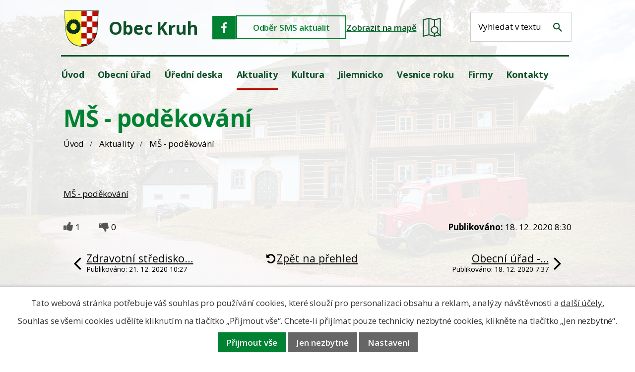

--- FILE ---
content_type: text/html; charset=utf-8
request_url: https://www.obeckruh.cz/aktuality/ms-podekovani-513780
body_size: 10928
content:
<!DOCTYPE html>
<html lang="cs" data-lang-system="cs">
	<head>



		<!--[if IE]><meta http-equiv="X-UA-Compatible" content="IE=EDGE"><![endif]-->
			<meta name="viewport" content="width=device-width, initial-scale=1, user-scalable=yes">
			<meta http-equiv="content-type" content="text/html; charset=utf-8" />
			<meta name="robots" content="index,follow" />
			<meta name="author" content="Antee s.r.o." />
			<meta name="description" content=" 
MŠ - poděkování" />
			<meta name="keywords" content="obec, Kruh" />
			<meta name="viewport" content="width=device-width, initial-scale=1, user-scalable=yes" />
<title>MŠ - poděkování | Obec Kruh</title>

		<link rel="stylesheet" type="text/css" href="https://cdn.antee.cz/jqueryui/1.8.20/css/smoothness/jquery-ui-1.8.20.custom.css?v=2" integrity="sha384-969tZdZyQm28oZBJc3HnOkX55bRgehf7P93uV7yHLjvpg/EMn7cdRjNDiJ3kYzs4" crossorigin="anonymous" />
		<link rel="stylesheet" type="text/css" href="/style.php?nid=TVFWSUM=&amp;ver=1768399196" />
		<link rel="stylesheet" type="text/css" href="/css/libs.css?ver=1768399900" />
		<link rel="stylesheet" type="text/css" href="https://cdn.antee.cz/genericons/genericons/genericons.css?v=2" integrity="sha384-DVVni0eBddR2RAn0f3ykZjyh97AUIRF+05QPwYfLtPTLQu3B+ocaZm/JigaX0VKc" crossorigin="anonymous" />

		<script src="/js/jquery/jquery-3.0.0.min.js" ></script>
		<script src="/js/jquery/jquery-migrate-3.1.0.min.js" ></script>
		<script src="/js/jquery/jquery-ui.min.js" ></script>
		<script src="/js/jquery/jquery.ui.touch-punch.min.js" ></script>
		<script src="/js/libs.min.js?ver=1768399900" ></script>
		<script src="/js/ipo.min.js?ver=1768399889" ></script>
			<script src="/js/locales/cs.js?ver=1768399196" ></script>

			<script src='https://www.google.com/recaptcha/api.js?hl=cs&render=explicit' ></script>

		<link href="/uredni-deska?action=atom" type="application/atom+xml" rel="alternate" title="Úřední deska">
		<link href="/aktuality?action=atom" type="application/atom+xml" rel="alternate" title="Aktuality">
		<link href="/dokumenty-rozpoctoveho-hospodareni?action=atom" type="application/atom+xml" rel="alternate" title="Dokumenty rozpočtového hospodaření">
<meta name="format-detection" content="telephone=no">
<link href="/image.php?nid=16789&amp;oid=12671274" rel="icon" type="image/png">
<link rel="shortcut icon" href="/image.php?nid=16789&amp;oid=12671274">
<link rel="preconnect" href="https://fonts.googleapis.com">
<link rel="preconnect" href="https://fonts.gstatic.com" crossorigin>
<link href="https://fonts.googleapis.com/css2?family=Open+Sans:wght@300..700&amp;display=fallback" rel="stylesheet">
<script>
//posun h1
ipo.api.live('h1', function(el) {
if( !document.getElementById('page5888708') && $("#system-menu").length != 1 && !$(".error").length )
{
if (window.innerWidth >= 1025)
{
$(el).wrap("<div class='wrapper-h1 layout-container' />");
$(".wrapper-h1").insertBefore("#iponavigation p");
}
}
});
ipo.api.live('body', function(el) {
//přesun vyhledávání
$(el).find(".elasticSearchForm").appendTo(".header-fulltext");
$(el).find(".elasticSearchForm input[type='text']").attr("placeholder", "Vyhledat v textu");
$(el).find(".elasticSearchForm label[for='frmform-q']").remove();
});
//označení položek, které mají submenu
ipo.api.live('#ipotopmenu ul.topmenulevel1 li.topmenuitem1', function(el) {
var submenu2 = $(el).find("ul.topmenulevel2");
if (submenu2.length)
{
var title_link = $(el).find("> a").text();
//$(submenu2).append("<h3>"+title_link+"</\h3>");
$(el).addClass("hasSubmenu");
$(el).find("> a").after("<span class='open-submenu' />");
}
});
//wrapnutí spanu do poležek první úrovně
ipo.api.live('#ipotopmenu ul.topmenulevel1 li.topmenuitem1 > a', function(el) {
$(el).wrapInner("<span>");
});
//rozbaleni menu
$(function() {
if (window.innerWidth <= 1024)
{
$(".topmenulevel1 > li.hasSubmenu").each(function( index, es ) {
if( $(es).hasClass("active") )
{
$(".topmenulevel1 > li.hasSubmenu.active > ul.topmenulevel2").css("display","block");
$(".topmenulevel1 > li.hasSubmenu.active > .open-submenu").addClass("see-more");
}
$(es).find("> .open-submenu").click(function(e) {
if( $(es).hasClass("active") && $(this).hasClass("see-more") )
{
$(this).removeClass("see-more");
$(es).find("> ul.topmenulevel2").css("display","none");
}
else{
$(this).toggleClass("see-more");
if($(this).hasClass("see-more")) {
$("ul.topmenulevel2").css("display","none");
$(this).next("ul.topmenulevel2").css("display","block");
$(".topmenulevel1 > li > a").removeClass("see-more");
$(this).addClass("see-more");
} else {
$(this).removeClass("see-more");
$(this).next("ul.topmenulevel2").css("display","none");
}
}
});
});
}
});
ipo.api.live('#ipotopmenu ul.topmenulevel2 li.topmenuitem2', function(el) {
var submenu3 = $(el).find("ul.topmenulevel3");
if (submenu3.length)
{
var title_link = $(el).find("> a").text();
//$(submenu3).append("<h4>"+title_link+"</\h4>");
$(el).addClass("hasSubmenu");
$(el).find("> a").after("<span class='open-submenu' />");
}
});
ipo.api.live('#ipotopmenu ul.topmenulevel2 li.topmenuitem2 > a', function(el) {
$(el).wrapInner("<span>");
});
//rozbaleni menu
$(function() {
if (window.innerWidth <= 1024)
{
$(".topmenulevel2 > li.hasSubmenu").each(function( index, es ) {
if( $(es).find("> .topmenulevel3 > li.active").length )
{
$(es).addClass("active");
}
if( $(es).hasClass("active") )
{
$(".topmenulevel2 > li.hasSubmenu.active > ul.topmenulevel3").css("display","block");
$(".topmenulevel2 > li.hasSubmenu.active > .open-submenu").addClass("see-more");
}
$(es).find("> .open-submenu").click(function(e) {
if( $(es).hasClass("active") && $(this).hasClass("see-more")  )
{
$(this).removeClass("see-more");
$(es).find("> ul.topmenulevel3").css("display","none");
}
else
{
$(this).toggleClass("see-more");
if( $(this).hasClass("see-more") )
{
$("ul.topmenulevel3").css("display","none");
$(".topmenulevel2 > li.hasSubmenu > .open-submenu").removeClass("see-more");
$(this).next("ul.topmenulevel3").css("display","block");
$(this).addClass("see-more");
}
else
{
$(this).removeClass("see-more");
$(this).next("ul.topmenulevel3").css("display","none");
}
}
});
});
}
});
ipo.api.live('#ipotopmenu ul.topmenulevel3 li.topmenuitem3 > a', function(el) {
$(el).wrapInner("<span>");
});
</script>
<script type="text/javascript">
$(function() {
$("#ipocopyright").insertAfter($("#ipocontainer"));
});
</script>

<script type="text/javascript" src="//cdn.antee.cz/cycle2/jquery.cycle2.1.5.min.js"></script>
<script type="text/javascript" src="//cdn.antee.cz/cycle2/jquery.cycle2.1.5.carousel.min.js"></script>
	</head>

	<body id="page5918433" class="subpage5918433"
			
			data-nid="16789"
			data-lid="CZ"
			data-oid="5918433"
			data-layout-pagewidth="1024"
			
			data-slideshow-timer="3"
			 data-ipo-article-id="513780"
						
				
				data-layout="responsive" data-viewport_width_responsive="1024"
			>



							<div id="snippet-cookiesConfirmation-euCookiesSnp">			<div id="cookieChoiceInfo" class="cookie-choices-info template_1">
					<p>Tato webová stránka potřebuje váš souhlas pro používání cookies, které slouží pro personalizaci obsahu a reklam, analýzy návštěvnosti a 
						<a class="cookie-button more" href="https://navody.antee.cz/cookies" target="_blank">další účely.</a>
					</p>
					<p>
						Souhlas se všemi cookies udělíte kliknutím na tlačítko „Přijmout vše“. Chcete-li přijímat pouze technicky nezbytné cookies, klikněte na tlačítko „Jen nezbytné“.
					</p>
				<div class="buttons">
					<a class="cookie-button action-button ajax" id="cookieChoiceButton" rel=”nofollow” href="/aktuality/ms-podekovani-513780?do=cookiesConfirmation-acceptAll">Přijmout vše</a>
					<a class="cookie-button cookie-button--settings action-button ajax" rel=”nofollow” href="/aktuality/ms-podekovani-513780?do=cookiesConfirmation-onlyNecessary">Jen nezbytné</a>
					<a class="cookie-button cookie-button--settings action-button ajax" rel=”nofollow” href="/aktuality/ms-podekovani-513780?do=cookiesConfirmation-openSettings">Nastavení</a>
				</div>
			</div>
</div>				<div id="ipocontainer">

			<div class="menu-toggler">

				<span>Menu</span>
				<span class="genericon genericon-menu"></span>
			</div>

			<span id="back-to-top">

				<i class="fa fa-angle-up"></i>
			</span>

			<div id="ipoheader">

				<div class="header-inner__container">
	<div class="row header-inner">
		<div class="logo">
			<a title="Obec Kruh" href="/" class="header-logo">
				<span class="znak">
					<img src="/file.php?nid=16789&amp;oid=5966581" width="72" height="75" alt="Obec Kruh">
				</span>
				<span class="nazev-obce">Obec Kruh</span>
			</a>
		</div>
		<div class="header-icons">
			<a class="facebook-header" title="Facebook" href="https://www.facebook.com/obeckruh" target="_blank" rel="noopener noreferrer">
				<svg width="48" height="48" viewbox="0 0 48 48" fill="none" xmlns="http://www.w3.org/2000/svg">
					<path fill="#008232" d="M0 0h47.13v47.13H0z"></path><g clip-path="url(#a)"><path d="M25.2 34v-8.93h3.04l.5-3.93H25.2c0-1.14-.08-2.19 0-3.24.09-.79.76-1.31 1.61-1.4H29v-2.89c0-.17-.17-.43-.34-.43a7 7 0 0 0-4.57.52 5 5 0 0 0-2.79 4.38v3.06H18v3.93h3.3V34z" fill="#fff"></path></g><defs><clippath id="a"><path fill="#fff" d="M18 13h11v21H18z"></path></clippath></defs>
				</svg>
			</a>
			<a class="odber" href="/registrace-sms?nid=16789">Odběr SMS aktualit</a>
			<a class="mapa-header" href="https://goo.gl/maps/kgixeWXQNFWw3xB69" target="_blank" rel="noopener noreferrer">
				<span>Zobrazit na mapě</span>
				<img src="/file.php?nid=16789&amp;oid=12671319" width="38" height="39" alt="Zobrazit na mapě obec Kruh">
			</a>
		</div>
		<div class="header-fulltext"></div>
	</div>
</div>			</div>

			<div id="ipotopmenuwrapper">

				<div id="ipotopmenu">
<h4 class="hiddenMenu">Horní menu</h4>
<ul class="topmenulevel1"><li class="topmenuitem1 noborder" id="ipomenu5888708"><a href="/">Úvod</a></li><li class="topmenuitem1" id="ipomenu5923400"><a href="/obecni-urad">Obecní úřad</a><ul class="topmenulevel2"><li class="topmenuitem2" id="ipomenu5923410"><a href="/zakladni-informace">Základní informace</a></li><li class="topmenuitem2" id="ipomenu5921462"><a href="/popis-uradu">Popis úřadu</a></li><li class="topmenuitem2" id="ipomenu5924045"><a href="/povinne-zverejnovane-informace">Povinně zveřejňované informace</a></li><li class="topmenuitem2" id="ipomenu5923408"><a href="/poskytovani-informaci-prijem-podani">Poskytování informací, příjem podání</a></li><li class="topmenuitem2" id="ipomenu5923420"><a href="/vyhlasky-a-zakony">Vyhlášky a zákony</a></li><li class="topmenuitem2" id="ipomenu5923409"><a href="/elektronicka-podatelna">Elektronická podatelna</a></li><li class="topmenuitem2" id="ipomenu9478761"><a href="https://cro.justice.cz/" target="_blank">Registr oznámení</a></li><li class="topmenuitem2" id="ipomenu10448664"><a href="https://zadavatel.cz/prihlaseni" target="_blank">Profil zadavatele</a></li><li class="topmenuitem2" id="ipomenu10448691"><a href="https://www.e-zakazky.cz/" target="_blank">Veřejné zakázky</a></li><li class="topmenuitem2" id="ipomenu11223980"><a href="/odber-sms">Odběr SMS</a></li><li class="topmenuitem2" id="ipomenu12681277"><a href="/partneri">Partneři</a></li></ul></li><li class="topmenuitem1" id="ipomenu5918416"><a href="/uredni-deska">Úřední deska</a><ul class="topmenulevel2"><li class="topmenuitem2" id="ipomenu5919718"><a href="/dokumenty-rozpoctoveho-hospodareni">Dokumenty rozpočtového hospodaření</a></li></ul></li><li class="topmenuitem1 active" id="ipomenu5918433"><a href="/aktuality">Aktuality</a></li><li class="topmenuitem1" id="ipomenu7719769"><a href="/kultura">Kultura</a><ul class="topmenulevel2"><li class="topmenuitem2" id="ipomenu7719772"><a href="https://www.kinokruh.cz" target="_blank">Kino</a></li><li class="topmenuitem2" id="ipomenu7719773"><a href="/hasici/index.php?nid=8951&amp;lid=cs&amp;oid=1837684" target="_blank">Sbor dobrovolných hasičů</a></li><li class="topmenuitem2" id="ipomenu5925601"><a href="/sport">Sport</a></li><li class="topmenuitem2" id="ipomenu5963748"><a href="/skolka">Školka</a></li><li class="topmenuitem2" id="ipomenu5925605"><a href="/videa-o-obci">Videa o obci</a></li><li class="topmenuitem2" id="ipomenu5975985"><a href="/spolky">Spolky</a></li><li class="topmenuitem2" id="ipomenu5921333"><a href="/fotogalerie">Fotogalerie</a></li></ul></li><li class="topmenuitem1" id="ipomenu5918418"><a href="http://www.jilemnicko-so.cz/" target="_blank">Jilemnicko</a></li><li class="topmenuitem1" id="ipomenu5918422"><a href="/vesnice-roku">Vesnice roku</a></li><li class="topmenuitem1" id="ipomenu5925729"><a href="/firmy">Firmy</a></li><li class="topmenuitem1" id="ipomenu5918425"><a href="/kontakty">Kontakty</a></li></ul>
					<div class="cleartop"></div>
				</div>
			</div>
			<div id="ipomain">
				<div class="elasticSearchForm elasticSearch-container" id="elasticSearch-form-9458789" >
	<h4 class="newsheader">Fulltextové vyhledávání</h4>
	<div class="newsbody">
<form action="/aktuality/ms-podekovani-513780?do=mainSection-elasticSearchForm-9458789-form-submit" method="post" id="frm-mainSection-elasticSearchForm-9458789-form">
<label hidden="" for="frmform-q">Fulltextové vyhledávání</label><input type="text" placeholder="Vyhledat v textu" autocomplete="off" name="q" id="frmform-q" value=""> 			<input type="submit" value="Hledat" class="action-button">
			<div class="elasticSearch-autocomplete"></div>
</form>
	</div>
</div>

<script >

	app.index.requireElasticSearchAutocomplete('frmform-q', "\/fulltextove-vyhledavani?do=autocomplete");
</script>
<div class="data-aggregator-calendar" id="data-aggregator-calendar-7718934">
	<h4 class="newsheader">Kalendář akcí</h4>
	<div class="newsbody">
<div id="snippet-mainSection-dataAggregatorCalendar-7718934-cal"><div class="blog-cal ui-datepicker-inline ui-datepicker ui-widget ui-widget-content ui-helper-clearfix ui-corner-all">
	<div class="ui-datepicker-header ui-widget-header ui-helper-clearfix ui-corner-all">
		<a class="ui-datepicker-prev ui-corner-all ajax" href="/aktuality/ms-podekovani-513780?mainSection-dataAggregatorCalendar-7718934-date=202512&amp;do=mainSection-dataAggregatorCalendar-7718934-reload" title="Předchozí měsíc">
			<span class="ui-icon ui-icon-circle-triangle-w">Předchozí</span>
		</a>
		<a class="ui-datepicker-next ui-corner-all ajax" href="/aktuality/ms-podekovani-513780?mainSection-dataAggregatorCalendar-7718934-date=202602&amp;do=mainSection-dataAggregatorCalendar-7718934-reload" title="Následující měsíc">
			<span class="ui-icon ui-icon-circle-triangle-e">Následující</span>
		</a>
		<div class="ui-datepicker-title">Leden 2026</div>
	</div>
	<table class="ui-datepicker-calendar">
		<thead>
			<tr>
				<th title="Pondělí">P</th>
				<th title="Úterý">Ú</th>
				<th title="Středa">S</th>
				<th title="Čtvrtek">Č</th>
				<th title="Pátek">P</th>
				<th title="Sobota">S</th>
				<th title="Neděle">N</th>
			</tr>

		</thead>
		<tbody>
			<tr>

				<td>

					<a data-tooltip-content="#tooltip-content-calendar-20251229-7718934" class="tooltip ui-state-default ui-datepicker-other-month" href="/kalendar-akci?date=2025-12-29" title="Obecní úřad Kruh - provozní hodiny vánoce,Hostinec na Rychtě - Vánoční otevírací doba">29</a>
					<div class="tooltip-wrapper">
						<div id="tooltip-content-calendar-20251229-7718934">
							<div>Obecní úřad Kruh - provozní hodiny vánoce</div>
							<div>Hostinec na Rychtě - Vánoční otevírací doba</div>
						</div>
					</div>
				</td>
				<td>

					<a data-tooltip-content="#tooltip-content-calendar-20251230-7718934" class="tooltip ui-state-default ui-datepicker-other-month" href="/kalendar-akci?date=2025-12-30" title="Obecní úřad Kruh - provozní hodiny vánoce,Zdravotní středisko Roztoky u Jilemnice dovolená,Hostinec na Rychtě - Vánoční otevírací doba">30</a>
					<div class="tooltip-wrapper">
						<div id="tooltip-content-calendar-20251230-7718934">
							<div>Obecní úřad Kruh - provozní hodiny vánoce</div>
							<div>Zdravotní středisko Roztoky u Jilemnice dovolená</div>
							<div>Hostinec na Rychtě - Vánoční otevírací doba</div>
						</div>
					</div>
				</td>
				<td>

					<a data-tooltip-content="#tooltip-content-calendar-20251231-7718934" class="tooltip ui-state-default ui-datepicker-other-month" href="/kalendar-akci?date=2025-12-31" title="Obecní úřad Kruh - provozní hodiny vánoce,Zdravotní středisko Roztoky u Jilemnice dovolená,Hostinec na Rychtě - Vánoční otevírací doba">31</a>
					<div class="tooltip-wrapper">
						<div id="tooltip-content-calendar-20251231-7718934">
							<div>Obecní úřad Kruh - provozní hodiny vánoce</div>
							<div>Zdravotní středisko Roztoky u Jilemnice dovolená</div>
							<div>Hostinec na Rychtě - Vánoční otevírací doba</div>
						</div>
					</div>
				</td>
				<td>

					<a data-tooltip-content="#tooltip-content-calendar-20260101-7718934" class="tooltip ui-state-default day-off holiday" href="/kalendar-akci?date=2026-01-01" title="Obecní úřad Kruh - provozní hodiny vánoce,Zdravotní středisko Roztoky u Jilemnice dovolená,Hostinec na Rychtě - Vánoční otevírací doba">1</a>
					<div class="tooltip-wrapper">
						<div id="tooltip-content-calendar-20260101-7718934">
							<div>Obecní úřad Kruh - provozní hodiny vánoce</div>
							<div>Zdravotní středisko Roztoky u Jilemnice dovolená</div>
							<div>Hostinec na Rychtě - Vánoční otevírací doba</div>
						</div>
					</div>
				</td>
				<td>

					<a data-tooltip-content="#tooltip-content-calendar-20260102-7718934" class="tooltip ui-state-default" href="/kalendar-akci?date=2026-01-02" title="Obecní úřad Kruh - provozní hodiny vánoce,Zdravotní středisko Roztoky u Jilemnice dovolená,Hostinec na Rychtě - Vánoční otevírací doba,Vývoz černých popelnic na komunální odpad">2</a>
					<div class="tooltip-wrapper">
						<div id="tooltip-content-calendar-20260102-7718934">
							<div>Obecní úřad Kruh - provozní hodiny vánoce</div>
							<div>Zdravotní středisko Roztoky u Jilemnice dovolená</div>
							<div>Hostinec na Rychtě - Vánoční otevírací doba</div>
							<div>Vývoz černých popelnic na komunální odpad</div>
						</div>
					</div>
				</td>
				<td>

					<a data-tooltip-content="#tooltip-content-calendar-20260103-7718934" class="tooltip ui-state-default saturday day-off" href="/kalendar-akci?date=2026-01-03" title="Obecní úřad Kruh - provozní hodiny vánoce,Zdravotní středisko Roztoky u Jilemnice dovolená,Hostinec na Rychtě - Vánoční otevírací doba">3</a>
					<div class="tooltip-wrapper">
						<div id="tooltip-content-calendar-20260103-7718934">
							<div>Obecní úřad Kruh - provozní hodiny vánoce</div>
							<div>Zdravotní středisko Roztoky u Jilemnice dovolená</div>
							<div>Hostinec na Rychtě - Vánoční otevírací doba</div>
						</div>
					</div>
				</td>
				<td>

					<a data-tooltip-content="#tooltip-content-calendar-20260104-7718934" class="tooltip ui-state-default sunday day-off" href="/kalendar-akci?date=2026-01-04" title="Obecní úřad Kruh - provozní hodiny vánoce,Zdravotní středisko Roztoky u Jilemnice dovolená,Hostinec na Rychtě - Vánoční otevírací doba">4</a>
					<div class="tooltip-wrapper">
						<div id="tooltip-content-calendar-20260104-7718934">
							<div>Obecní úřad Kruh - provozní hodiny vánoce</div>
							<div>Zdravotní středisko Roztoky u Jilemnice dovolená</div>
							<div>Hostinec na Rychtě - Vánoční otevírací doba</div>
						</div>
					</div>
				</td>
			</tr>
			<tr>

				<td>

					<a data-tooltip-content="#tooltip-content-calendar-20260105-7718934" class="tooltip ui-state-default" href="/kalendar-akci?date=2026-01-05" title="Obecní úřad Kruh - provozní hodiny vánoce,Svoz pytlů s tříděným odpadem">5</a>
					<div class="tooltip-wrapper">
						<div id="tooltip-content-calendar-20260105-7718934">
							<div>Obecní úřad Kruh - provozní hodiny vánoce</div>
							<div>Svoz pytlů s tříděným odpadem</div>
						</div>
					</div>
				</td>
				<td>

						<span class="tooltip ui-state-default">6</span>
				</td>
				<td>

						<span class="tooltip ui-state-default">7</span>
				</td>
				<td>

					<a data-tooltip-content="#tooltip-content-calendar-20260108-7718934" class="tooltip ui-state-default" href="/aktuality?id=1110052&amp;action=detail&amp;oid=5918433&amp;nid=16789" title="Vývoz modrých popelnic na papír a žlutých na plast">8</a>
					<div class="tooltip-wrapper">
						<div id="tooltip-content-calendar-20260108-7718934">
							<div>Vývoz modrých popelnic na papír a žlutých na plast</div>
						</div>
					</div>
				</td>
				<td>

						<span class="tooltip ui-state-default">9</span>
				</td>
				<td>

					<a data-tooltip-content="#tooltip-content-calendar-20260110-7718934" class="tooltip ui-state-default saturday day-off" href="/aktuality?id=1111208&amp;action=detail&amp;oid=5918433&amp;nid=16789" title="Tříkrálové koledování">10</a>
					<div class="tooltip-wrapper">
						<div id="tooltip-content-calendar-20260110-7718934">
							<div>Tříkrálové koledování</div>
						</div>
					</div>
				</td>
				<td>

					<a data-tooltip-content="#tooltip-content-calendar-20260111-7718934" class="tooltip ui-state-default sunday day-off" href="/aktuality?id=1111208&amp;action=detail&amp;oid=5918433&amp;nid=16789" title="Tříkrálové koledování">11</a>
					<div class="tooltip-wrapper">
						<div id="tooltip-content-calendar-20260111-7718934">
							<div>Tříkrálové koledování</div>
						</div>
					</div>
				</td>
			</tr>
			<tr>

				<td>

						<span class="tooltip ui-state-default">12</span>
				</td>
				<td>

						<span class="tooltip ui-state-default">13</span>
				</td>
				<td>

						<span class="tooltip ui-state-default">14</span>
				</td>
				<td>

						<span class="tooltip ui-state-default">15</span>
				</td>
				<td>

						<span class="tooltip ui-state-default">16</span>
				</td>
				<td>

						<span class="tooltip ui-state-default saturday day-off">17</span>
				</td>
				<td>

					<a data-tooltip-content="#tooltip-content-calendar-20260118-7718934" class="tooltip ui-state-default sunday day-off" href="/aktuality?id=1112926&amp;action=detail&amp;oid=5918433&amp;nid=16789" title="3. Kružský biatlon">18</a>
					<div class="tooltip-wrapper">
						<div id="tooltip-content-calendar-20260118-7718934">
							<div>3. Kružský biatlon</div>
						</div>
					</div>
				</td>
			</tr>
			<tr>

				<td>

						<span class="tooltip ui-state-default">19</span>
				</td>
				<td>

						<span class="tooltip ui-state-default">20</span>
				</td>
				<td>

						<span class="tooltip ui-state-default">21</span>
				</td>
				<td>

						<span class="tooltip ui-state-default">22</span>
				</td>
				<td>

						<span class="tooltip ui-state-default">23</span>
				</td>
				<td>

						<span class="tooltip ui-state-default saturday day-off">24</span>
				</td>
				<td>

						<span class="tooltip ui-state-default sunday day-off">25</span>
				</td>
			</tr>
			<tr>

				<td>

						<span class="tooltip ui-state-default">26</span>
				</td>
				<td>

						<span class="tooltip ui-state-default">27</span>
				</td>
				<td>

					<a data-tooltip-content="#tooltip-content-calendar-20260128-7718934" class="tooltip ui-state-default" href="/aktuality?id=1120412&amp;action=detail&amp;oid=5918433&amp;nid=16789" title="Hlášení obecního úřadu">28</a>
					<div class="tooltip-wrapper">
						<div id="tooltip-content-calendar-20260128-7718934">
							<div>Hlášení obecního úřadu</div>
						</div>
					</div>
				</td>
				<td>

						<span class="tooltip ui-state-default">29</span>
				</td>
				<td>

						<span class="tooltip ui-state-default ui-state-highlight ui-state-active">30</span>
				</td>
				<td>

						<span class="tooltip ui-state-default saturday day-off">31</span>
				</td>
				<td>

						<span class="tooltip ui-state-default sunday day-off ui-datepicker-other-month">1</span>
				</td>
			</tr>
		</tbody>
	</table>
</div>
</div>	</div>
</div>

				<div id="ipomainframe">
					<div id="ipopage">
<div id="iponavigation">
	<h5 class="hiddenMenu">Drobečková navigace</h5>
	<p>
			<a href="/">Úvod</a> <span class="separator">&gt;</span>
			<a href="/aktuality">Aktuality</a> <span class="separator">&gt;</span>
			<span class="currentPage">MŠ - poděkování</span>
	</p>

</div>
						<div class="ipopagetext">
							<div class="blog view-detail content">
								
								<h1>MŠ - poděkování</h1>

<div id="snippet--flash"></div>
								
																	

<hr class="cleaner">




<hr class="cleaner">

<div class="article">
	

	<div class="paragraph text clearfix">
<p> </p>
<p><a href="/file.php?nid=16789&amp;oid=7952483">MŠ - poděkování</a></p>	</div>
		
<div id="snippet--images"><div class="images clearfix">

	</div>
</div>


<div id="snippet--uploader"></div>			<div class="article-footer">
							<div id="snippet-assessment-assessment519108"><div class="ratings">
	<div class="ratings-item">
		<a class="like ajax" href="/aktuality/ms-podekovani-513780?assessment-id=519108&amp;assessment-value=1&amp;do=assessment-assess" title="líbí se mi" rel="nofollow"><i class="fa fa-thumbs-up"></i></a>
		<span title="1 lidem se toto líbí">1</span>
	</div>
	<div class="ratings-item">
		<a class="dislike ajax" href="/aktuality/ms-podekovani-513780?assessment-id=519108&amp;assessment-value=0&amp;do=assessment-assess" title="nelíbí se mi" rel="nofollow"><i class="fa fa-thumbs-down"></i></a>
		<span title="0 lidem se toto nelíbí">0</span>
	</div>
</div>
</div>						<div class="published"><span>Publikováno:</span> 18. 12. 2020 8:30</div>

					</div>
	
</div>

<hr class="cleaner">
<div class="content-paginator clearfix">
	<span class="linkprev">
		<a href="/aktuality/zdravotni-stredisko-roztoky-u-jilemnice-dovolena-30-12-a-31-12-2020-514269">

			<span class="linkprev-chevron">
				<i class="fa fa-angle-left"></i>
			</span>
			<span class="linkprev-text">
				<span class="linkprev-title">Zdravotní středisko…</span>
				<span class="linkprev-date">Publikováno: 21. 12. 2020 10:27</span>
			</span>
		</a>
	</span>
	<span class="linkback">
		<a href='/aktuality'>
			<span class="linkback-chevron">
				<i class="fa fa-undo"></i>
			</span>
			<span class="linkback-text">
				<span>Zpět na přehled</span>
			</span>
		</a>
	</span>
	<span class="linknext">
		<a href="/aktuality/obecni-urad-uredni-hodiny-v-obdobi-vanocnich-svatku-513758">

			<span class="linknext-chevron">
				<i class="fa fa-angle-right"></i>
			</span>
			<span class="linknext-text">
				<span class="linknext-title">Obecní úřad -…</span>
				<span class="linknext-date">Publikováno: 18. 12. 2020 7:37</span>
			</span>
		</a>
	</span>
</div>

	<h2 id="discussion">Komentáře</h2>
		
	<hr class="cleaner">
			<p>Žádné komentáře doposud nebyly přidány.</p>
	

	<div class="add-comment">

		<h2>Přidat komentář</h2>
<form action="/aktuality/ms-podekovani-513780?do=discussion-addComment-submit&amp;action=detail&amp;id=513780" method="post" id="frm-discussion-addComment" data-validate>
<div class="form-vertical">
<div class="form-item" id="frmaddComment-title-pair"><div class="form-item-label"><label class="required" for="frmaddComment-title">Název<span class="meta"> - povinné</span></label></div><div class="form-item-field"><input type="text" maxlength="45" name="title" id="frmaddComment-title" value=""> </div></div><div class="form-item" id="frmaddComment-name-pair"><div class="form-item-label"><label class="required" for="frmaddComment-name">Jméno<span class="meta"> - povinné</span></label></div><div class="form-item-field"><input type="text" name="name" id="frmaddComment-name" value=""> </div></div><div class="form-item" id="frmaddComment-email-pair"><div class="form-item-label"><label for="frmaddComment-email">Email<span class="meta"> - povinné, nebude zveřejněno</span></label></div><div class="form-item-field"><input type="email" name="email" id="frmaddComment-email" value=""> </div></div><div class="form-item" id="frmaddComment-text-pair"><div class="form-item-label"><label class="required" for="frmaddComment-text">Text<span class="meta"> - povinné</span></label></div><div class="form-item-field"><textarea cols="40" rows="10" name="text" id="frmaddComment-text"></textarea> </div></div><div class="form-item approval"> Vámi zadané osobní údaje budeme zpracovávat za účelem odpovědi. Bližší informace naleznete v <a target='_blank' href='/aktuality?type=registry&action=personalDataProcessing'>zásadách zpracování osobních údajů</a></div><div class="form-item recaptcha"><div class="form-item-label"><label for="frmaddComment-antispam">Prosím potvrďte<span class="meta"> - povinné</span></label></div><div data-sitekey="6Ld5hYkUAAAAAFHoB0rCpuV8oevVjvOmsVeb0lWR" class="g-recaptcha form-item-field"></div></div><div class="form-item buttons"><div class="form-item-label"></div><div class="form-item-field"><input type="submit" class="action-button" name="insert" id="frmaddComment-insert" value="Vložit"> </div></div></div>
<div style="display: none;"><label class="required" for="frmaddComment-www">Nechte prosím toto pole prázdné, používá se pro ochranu proti spamu.<span class="meta"> - povinné</span></label><input type="text" name="www" id="frmaddComment-www" value=""> </div><div><input type="hidden" name="timestamp" id="frmaddComment-timestamp" value="1769808235"><input type="hidden" name="replyId" id="frmaddComment-replyId" value=""></div></form>

<!-- Nette Form validator -->

<script >
	/* <![CDATA[ */

	var nette = nette || { };

	nette.getValue = function(elem) {
		if (!elem) {
			return void 0;
		}

		if (!elem.nodeName) { // radio
			for (var i = 0, len = elem.length; i < len; i++) {
				if (elem[i].checked) {
					return elem[i].value;
				}
			}
			return null;
		}

		if (elem.nodeName.toLowerCase() === 'select') {
			var index = elem.selectedIndex, options = elem.options;

			if (index < 0) {
				return null;

			} else if (elem.type === 'select-one') {
				return options[index].value;
			}

			for (var i = 0, values = [], len = options.length; i < len; i++) {
				if (options[i].selected) {
					values.push(options[i].value);
				}
			}
			return values;
		}

		if (elem.type === 'checkbox') {
			return elem.checked;
		}

		return elem.value.replace(/^\s+|\s+$/g, '');
	}


	nette.getFormValidators = function(form) {
		var id = form.getAttributeNode('id').nodeValue;
		return this.forms[id] ? this.forms[id].validators : [];
	}


	nette.validateControl = function(control) {
		var validator = this.getFormValidators(control.form)[control.name];
		return validator ? validator(control) : null;
	}


	nette.validateForm = function(sender) {
		var form = sender.form || sender;
		var validators = this.getFormValidators(form);
		for (var name in validators) {
			var error = validators[name](sender);
			if (error) {
				if (form[name].focus) {
					form[name].focus();
				}
				alert(error);
				return false;
			}
		}
		return true;
	}


	nette.toggle = function(id, visible) {
		var elem = document.getElementById(id);
		if (elem) {
			elem.style.display = visible ? "" : "none";
		}
	}

	/* ]]> */
</script>

<script >
	/* <![CDATA[ */

	nette.forms = nette.forms || { };

	nette.forms["frm-discussion-addComment"] = {
		validators: {
			"www": function(sender) {
		var res, val, form = sender.form || sender;
					val = nette.getValue(form["www"]); res = val!='' && val!="";
			if (res) return "Nechte pros\u00edm toto pole pr\u00e1zdn\u00e9, pou\u017e\u00edv\u00e1 se pro ochranu proti spamu.";
	},
		"title": function(sender) {
		var res, val, form = sender.form || sender;
					val = nette.getValue(form["title"]); res = val!='' && val!="";
			if (!res) return "Zadejte n\u00e1zev, pros\u00edm.";
			res = (val = nette.getValue(form["title"])).length<=45;
			if (!res) return "N\u00e1zev m\u016f\u017ee obsahovat maxim\u00e1ln\u011b 45 znak\u016f.";
	},
		"name": function(sender) {
		var res, val, form = sender.form || sender;
					val = nette.getValue(form["name"]); res = val!='' && val!="";
			if (!res) return "Zadejte, pros\u00edm, jm\u00e9no.";
			val = nette.getValue(form["name"]); res = val!='' && val!="";
			if (res) {
				res = (val = nette.getValue(form["name"])).length<=45;
				if (!res) return "Jm\u00e9no m\u016f\u017ee obsahovat maxim\u00e1ln\u011b 45 znak\u016f.";
			}
	},
		"email": function(sender) {
		var res, val, form = sender.form || sender;
					res = /^[^@\s]+@[^@\s]+\.[a-z]{2,10}$/i.test(val = nette.getValue(form["email"]));
			if (!res) return "Zadejte e-mail, pros\u00edm.";
	},
		"text": function(sender) {
		var res, val, form = sender.form || sender;
					val = nette.getValue(form["text"]); res = val!='' && val!="";
			if (!res) return "Vypl\u0148te text, pros\u00edm.";
	}
		},

	toggle: function(sender) {
		var visible, res, form = sender.form || sender;
			}
	}


	
	/* ]]> */
</script>

<script >
	var form = document.querySelector('#' + "frm-discussion-addComment" + '[data-validate]');
	if (form) {
		if (form.dataset.validate.length > 0) {
			var triggers = form.dataset.validate.split(" ");
			var allTriggersExist = true;
			for (var i = 0; i < triggers.length; i++) {
				var submit = form.querySelector('#' + triggers[i]);
				if (!submit) {
					allTriggersExist = false;
				}
				break;
			}
			if (allTriggersExist) {
				for (var i = 0; i < triggers.length; i++) {
					var submit = form.querySelector('#' + triggers[i]);
					if (submit) {
						submit.addEventListener('click', function (ev) {
							if (!nette.validateForm(ev.target)) {
								ev.preventDefault();
							}
						})
					}
				}
			} else {
				form.addEventListener('submit', function(ev) {
					if (!nette.validateForm(ev.target)) {
						ev.preventDefault();
					}
				})
			}
		} else {
			form.addEventListener('submit', function(ev) {
				if (!nette.validateForm(ev.target)) {
					ev.preventDefault();
				}
			})
		}
	}
</script>
<!-- /Nette Form validator -->
	</div>
															</div>
						</div>
					</div>


					

					

					<div class="hrclear"></div>
					<div id="ipocopyright">
<div class="copyright">
	<div class="footer-inner layout-container">
	<div class="footer-partners grid-container">
		<div>
			<span>Partneři obce</span>
		</div>
		<div><a href="https://tsokrkonose.cz/" target="_blank" rel="noopener noreferrer"><img src="/image.php?nid=16789&amp;oid=12692741" alt="Technický svaz obcí Krkonoše" width="200" height="100"></a></div>
		<div><a href="https://jilemnicko-so.cz/" target="_blank" rel="noopener noreferrer"><img src="/image.php?nid=16789&amp;oid=12681623&amp;width=200&amp;height=121" alt="Společenství obcí Jilemnicko" width="200" height="121"></a></div>
		<div><a href="https://www.krkonose.eu/" target="_blank" rel="noopener noreferrer"><img src="/image.php?nid=16789&amp;oid=12680811&amp;width=128&amp;height=92" alt="Krkonoše" width="128" height="92"></a></div>
		<div><a class="action-button" href="/partneri">Další partneři</a></div>
	</div>
	<div class="copyright__inner grid-container">
		<a title="Obec Kruh" href="/" class="footer-logo">
			<span class="logo-skoly">
				<img src="/image.php?nid=16789&amp;oid=12671277" width="67" height="70" alt="Obec Kruh">
			</span>
			<span class="nazev-skoly">Obec Kruh</span>
		</a>
		<div class="footer-contact grid-container">
			<div>
				<p><strong><span>Úřední Hodiny</span></strong><br>
					Pondělí a středa:<br>7:30 - 12:00, 13:00 - 17:00
				</p>
			</div>
			<div>
				<p>
					<span>Telefon</span><span><a href="tel:+420481587591">481 587 591</a></span><br><span><a href="tel:+420606280856">606 280 856</a></span><br><span>Fax</span><span>481 587 591</span>
				</p>
			</div>
			<div>
				<p><span>E-mail</span><span><a href="mailto:ou.kruh@seznam.cz">ou.kruh@seznam.cz</a></span><br><span><a href="mailto:obec@obeckruh.cz">obec@obeckruh.cz</a></span></p>
			</div>
		</div>
	</div>
</div>

<div class="antee">
	<div class="layout-container">
		© 2026 Kruh, <a href="mailto:obec@obeckruh.cz">Kontaktovat webmastera</a>, <span id="links"><a href="/prohlaseni-o-pristupnosti">Prohlášení o přístupnosti</a>, <a href="/mapa-stranek">Mapa stránek</a></span><br>ANTEE s.r.o. - <a href="https://www.antee.cz" rel="nofollow">Tvorba webových stránek</a>, Redakční systém IPO
	</div>
</div>
</div>
					</div>
					<div id="ipostatistics">
<script >
	var _paq = _paq || [];
	_paq.push(['disableCookies']);
	_paq.push(['trackPageView']);
	_paq.push(['enableLinkTracking']);
	(function() {
		var u="https://matomo.antee.cz/";
		_paq.push(['setTrackerUrl', u+'piwik.php']);
		_paq.push(['setSiteId', 3845]);
		var d=document, g=d.createElement('script'), s=d.getElementsByTagName('script')[0];
		g.defer=true; g.async=true; g.src=u+'piwik.js'; s.parentNode.insertBefore(g,s);
	})();
</script>
<script >
	$(document).ready(function() {
		$('a[href^="mailto"]').on("click", function(){
			_paq.push(['setCustomVariable', 1, 'Click mailto','Email='+this.href.replace(/^mailto:/i,'') + ' /Page = ' +  location.href,'page']);
			_paq.push(['trackGoal', 4]);
			_paq.push(['trackPageView']);
		});

		$('a[href^="tel"]').on("click", function(){
			_paq.push(['setCustomVariable', 1, 'Click telefon','Telefon='+this.href.replace(/^tel:/i,'') + ' /Page = ' +  location.href,'page']);
			_paq.push(['trackPageView']);
		});
	});
</script>
					</div>

					<div id="ipofooter">
						
					</div>
				</div>
			</div>
		</div>
	</body>
</html>


--- FILE ---
content_type: text/html; charset=utf-8
request_url: https://www.google.com/recaptcha/api2/anchor?ar=1&k=6Ld5hYkUAAAAAFHoB0rCpuV8oevVjvOmsVeb0lWR&co=aHR0cHM6Ly93d3cub2JlY2tydWguY3o6NDQz&hl=cs&v=N67nZn4AqZkNcbeMu4prBgzg&size=normal&anchor-ms=20000&execute-ms=30000&cb=ttsn47duymey
body_size: 49788
content:
<!DOCTYPE HTML><html dir="ltr" lang="cs"><head><meta http-equiv="Content-Type" content="text/html; charset=UTF-8">
<meta http-equiv="X-UA-Compatible" content="IE=edge">
<title>reCAPTCHA</title>
<style type="text/css">
/* cyrillic-ext */
@font-face {
  font-family: 'Roboto';
  font-style: normal;
  font-weight: 400;
  font-stretch: 100%;
  src: url(//fonts.gstatic.com/s/roboto/v48/KFO7CnqEu92Fr1ME7kSn66aGLdTylUAMa3GUBHMdazTgWw.woff2) format('woff2');
  unicode-range: U+0460-052F, U+1C80-1C8A, U+20B4, U+2DE0-2DFF, U+A640-A69F, U+FE2E-FE2F;
}
/* cyrillic */
@font-face {
  font-family: 'Roboto';
  font-style: normal;
  font-weight: 400;
  font-stretch: 100%;
  src: url(//fonts.gstatic.com/s/roboto/v48/KFO7CnqEu92Fr1ME7kSn66aGLdTylUAMa3iUBHMdazTgWw.woff2) format('woff2');
  unicode-range: U+0301, U+0400-045F, U+0490-0491, U+04B0-04B1, U+2116;
}
/* greek-ext */
@font-face {
  font-family: 'Roboto';
  font-style: normal;
  font-weight: 400;
  font-stretch: 100%;
  src: url(//fonts.gstatic.com/s/roboto/v48/KFO7CnqEu92Fr1ME7kSn66aGLdTylUAMa3CUBHMdazTgWw.woff2) format('woff2');
  unicode-range: U+1F00-1FFF;
}
/* greek */
@font-face {
  font-family: 'Roboto';
  font-style: normal;
  font-weight: 400;
  font-stretch: 100%;
  src: url(//fonts.gstatic.com/s/roboto/v48/KFO7CnqEu92Fr1ME7kSn66aGLdTylUAMa3-UBHMdazTgWw.woff2) format('woff2');
  unicode-range: U+0370-0377, U+037A-037F, U+0384-038A, U+038C, U+038E-03A1, U+03A3-03FF;
}
/* math */
@font-face {
  font-family: 'Roboto';
  font-style: normal;
  font-weight: 400;
  font-stretch: 100%;
  src: url(//fonts.gstatic.com/s/roboto/v48/KFO7CnqEu92Fr1ME7kSn66aGLdTylUAMawCUBHMdazTgWw.woff2) format('woff2');
  unicode-range: U+0302-0303, U+0305, U+0307-0308, U+0310, U+0312, U+0315, U+031A, U+0326-0327, U+032C, U+032F-0330, U+0332-0333, U+0338, U+033A, U+0346, U+034D, U+0391-03A1, U+03A3-03A9, U+03B1-03C9, U+03D1, U+03D5-03D6, U+03F0-03F1, U+03F4-03F5, U+2016-2017, U+2034-2038, U+203C, U+2040, U+2043, U+2047, U+2050, U+2057, U+205F, U+2070-2071, U+2074-208E, U+2090-209C, U+20D0-20DC, U+20E1, U+20E5-20EF, U+2100-2112, U+2114-2115, U+2117-2121, U+2123-214F, U+2190, U+2192, U+2194-21AE, U+21B0-21E5, U+21F1-21F2, U+21F4-2211, U+2213-2214, U+2216-22FF, U+2308-230B, U+2310, U+2319, U+231C-2321, U+2336-237A, U+237C, U+2395, U+239B-23B7, U+23D0, U+23DC-23E1, U+2474-2475, U+25AF, U+25B3, U+25B7, U+25BD, U+25C1, U+25CA, U+25CC, U+25FB, U+266D-266F, U+27C0-27FF, U+2900-2AFF, U+2B0E-2B11, U+2B30-2B4C, U+2BFE, U+3030, U+FF5B, U+FF5D, U+1D400-1D7FF, U+1EE00-1EEFF;
}
/* symbols */
@font-face {
  font-family: 'Roboto';
  font-style: normal;
  font-weight: 400;
  font-stretch: 100%;
  src: url(//fonts.gstatic.com/s/roboto/v48/KFO7CnqEu92Fr1ME7kSn66aGLdTylUAMaxKUBHMdazTgWw.woff2) format('woff2');
  unicode-range: U+0001-000C, U+000E-001F, U+007F-009F, U+20DD-20E0, U+20E2-20E4, U+2150-218F, U+2190, U+2192, U+2194-2199, U+21AF, U+21E6-21F0, U+21F3, U+2218-2219, U+2299, U+22C4-22C6, U+2300-243F, U+2440-244A, U+2460-24FF, U+25A0-27BF, U+2800-28FF, U+2921-2922, U+2981, U+29BF, U+29EB, U+2B00-2BFF, U+4DC0-4DFF, U+FFF9-FFFB, U+10140-1018E, U+10190-1019C, U+101A0, U+101D0-101FD, U+102E0-102FB, U+10E60-10E7E, U+1D2C0-1D2D3, U+1D2E0-1D37F, U+1F000-1F0FF, U+1F100-1F1AD, U+1F1E6-1F1FF, U+1F30D-1F30F, U+1F315, U+1F31C, U+1F31E, U+1F320-1F32C, U+1F336, U+1F378, U+1F37D, U+1F382, U+1F393-1F39F, U+1F3A7-1F3A8, U+1F3AC-1F3AF, U+1F3C2, U+1F3C4-1F3C6, U+1F3CA-1F3CE, U+1F3D4-1F3E0, U+1F3ED, U+1F3F1-1F3F3, U+1F3F5-1F3F7, U+1F408, U+1F415, U+1F41F, U+1F426, U+1F43F, U+1F441-1F442, U+1F444, U+1F446-1F449, U+1F44C-1F44E, U+1F453, U+1F46A, U+1F47D, U+1F4A3, U+1F4B0, U+1F4B3, U+1F4B9, U+1F4BB, U+1F4BF, U+1F4C8-1F4CB, U+1F4D6, U+1F4DA, U+1F4DF, U+1F4E3-1F4E6, U+1F4EA-1F4ED, U+1F4F7, U+1F4F9-1F4FB, U+1F4FD-1F4FE, U+1F503, U+1F507-1F50B, U+1F50D, U+1F512-1F513, U+1F53E-1F54A, U+1F54F-1F5FA, U+1F610, U+1F650-1F67F, U+1F687, U+1F68D, U+1F691, U+1F694, U+1F698, U+1F6AD, U+1F6B2, U+1F6B9-1F6BA, U+1F6BC, U+1F6C6-1F6CF, U+1F6D3-1F6D7, U+1F6E0-1F6EA, U+1F6F0-1F6F3, U+1F6F7-1F6FC, U+1F700-1F7FF, U+1F800-1F80B, U+1F810-1F847, U+1F850-1F859, U+1F860-1F887, U+1F890-1F8AD, U+1F8B0-1F8BB, U+1F8C0-1F8C1, U+1F900-1F90B, U+1F93B, U+1F946, U+1F984, U+1F996, U+1F9E9, U+1FA00-1FA6F, U+1FA70-1FA7C, U+1FA80-1FA89, U+1FA8F-1FAC6, U+1FACE-1FADC, U+1FADF-1FAE9, U+1FAF0-1FAF8, U+1FB00-1FBFF;
}
/* vietnamese */
@font-face {
  font-family: 'Roboto';
  font-style: normal;
  font-weight: 400;
  font-stretch: 100%;
  src: url(//fonts.gstatic.com/s/roboto/v48/KFO7CnqEu92Fr1ME7kSn66aGLdTylUAMa3OUBHMdazTgWw.woff2) format('woff2');
  unicode-range: U+0102-0103, U+0110-0111, U+0128-0129, U+0168-0169, U+01A0-01A1, U+01AF-01B0, U+0300-0301, U+0303-0304, U+0308-0309, U+0323, U+0329, U+1EA0-1EF9, U+20AB;
}
/* latin-ext */
@font-face {
  font-family: 'Roboto';
  font-style: normal;
  font-weight: 400;
  font-stretch: 100%;
  src: url(//fonts.gstatic.com/s/roboto/v48/KFO7CnqEu92Fr1ME7kSn66aGLdTylUAMa3KUBHMdazTgWw.woff2) format('woff2');
  unicode-range: U+0100-02BA, U+02BD-02C5, U+02C7-02CC, U+02CE-02D7, U+02DD-02FF, U+0304, U+0308, U+0329, U+1D00-1DBF, U+1E00-1E9F, U+1EF2-1EFF, U+2020, U+20A0-20AB, U+20AD-20C0, U+2113, U+2C60-2C7F, U+A720-A7FF;
}
/* latin */
@font-face {
  font-family: 'Roboto';
  font-style: normal;
  font-weight: 400;
  font-stretch: 100%;
  src: url(//fonts.gstatic.com/s/roboto/v48/KFO7CnqEu92Fr1ME7kSn66aGLdTylUAMa3yUBHMdazQ.woff2) format('woff2');
  unicode-range: U+0000-00FF, U+0131, U+0152-0153, U+02BB-02BC, U+02C6, U+02DA, U+02DC, U+0304, U+0308, U+0329, U+2000-206F, U+20AC, U+2122, U+2191, U+2193, U+2212, U+2215, U+FEFF, U+FFFD;
}
/* cyrillic-ext */
@font-face {
  font-family: 'Roboto';
  font-style: normal;
  font-weight: 500;
  font-stretch: 100%;
  src: url(//fonts.gstatic.com/s/roboto/v48/KFO7CnqEu92Fr1ME7kSn66aGLdTylUAMa3GUBHMdazTgWw.woff2) format('woff2');
  unicode-range: U+0460-052F, U+1C80-1C8A, U+20B4, U+2DE0-2DFF, U+A640-A69F, U+FE2E-FE2F;
}
/* cyrillic */
@font-face {
  font-family: 'Roboto';
  font-style: normal;
  font-weight: 500;
  font-stretch: 100%;
  src: url(//fonts.gstatic.com/s/roboto/v48/KFO7CnqEu92Fr1ME7kSn66aGLdTylUAMa3iUBHMdazTgWw.woff2) format('woff2');
  unicode-range: U+0301, U+0400-045F, U+0490-0491, U+04B0-04B1, U+2116;
}
/* greek-ext */
@font-face {
  font-family: 'Roboto';
  font-style: normal;
  font-weight: 500;
  font-stretch: 100%;
  src: url(//fonts.gstatic.com/s/roboto/v48/KFO7CnqEu92Fr1ME7kSn66aGLdTylUAMa3CUBHMdazTgWw.woff2) format('woff2');
  unicode-range: U+1F00-1FFF;
}
/* greek */
@font-face {
  font-family: 'Roboto';
  font-style: normal;
  font-weight: 500;
  font-stretch: 100%;
  src: url(//fonts.gstatic.com/s/roboto/v48/KFO7CnqEu92Fr1ME7kSn66aGLdTylUAMa3-UBHMdazTgWw.woff2) format('woff2');
  unicode-range: U+0370-0377, U+037A-037F, U+0384-038A, U+038C, U+038E-03A1, U+03A3-03FF;
}
/* math */
@font-face {
  font-family: 'Roboto';
  font-style: normal;
  font-weight: 500;
  font-stretch: 100%;
  src: url(//fonts.gstatic.com/s/roboto/v48/KFO7CnqEu92Fr1ME7kSn66aGLdTylUAMawCUBHMdazTgWw.woff2) format('woff2');
  unicode-range: U+0302-0303, U+0305, U+0307-0308, U+0310, U+0312, U+0315, U+031A, U+0326-0327, U+032C, U+032F-0330, U+0332-0333, U+0338, U+033A, U+0346, U+034D, U+0391-03A1, U+03A3-03A9, U+03B1-03C9, U+03D1, U+03D5-03D6, U+03F0-03F1, U+03F4-03F5, U+2016-2017, U+2034-2038, U+203C, U+2040, U+2043, U+2047, U+2050, U+2057, U+205F, U+2070-2071, U+2074-208E, U+2090-209C, U+20D0-20DC, U+20E1, U+20E5-20EF, U+2100-2112, U+2114-2115, U+2117-2121, U+2123-214F, U+2190, U+2192, U+2194-21AE, U+21B0-21E5, U+21F1-21F2, U+21F4-2211, U+2213-2214, U+2216-22FF, U+2308-230B, U+2310, U+2319, U+231C-2321, U+2336-237A, U+237C, U+2395, U+239B-23B7, U+23D0, U+23DC-23E1, U+2474-2475, U+25AF, U+25B3, U+25B7, U+25BD, U+25C1, U+25CA, U+25CC, U+25FB, U+266D-266F, U+27C0-27FF, U+2900-2AFF, U+2B0E-2B11, U+2B30-2B4C, U+2BFE, U+3030, U+FF5B, U+FF5D, U+1D400-1D7FF, U+1EE00-1EEFF;
}
/* symbols */
@font-face {
  font-family: 'Roboto';
  font-style: normal;
  font-weight: 500;
  font-stretch: 100%;
  src: url(//fonts.gstatic.com/s/roboto/v48/KFO7CnqEu92Fr1ME7kSn66aGLdTylUAMaxKUBHMdazTgWw.woff2) format('woff2');
  unicode-range: U+0001-000C, U+000E-001F, U+007F-009F, U+20DD-20E0, U+20E2-20E4, U+2150-218F, U+2190, U+2192, U+2194-2199, U+21AF, U+21E6-21F0, U+21F3, U+2218-2219, U+2299, U+22C4-22C6, U+2300-243F, U+2440-244A, U+2460-24FF, U+25A0-27BF, U+2800-28FF, U+2921-2922, U+2981, U+29BF, U+29EB, U+2B00-2BFF, U+4DC0-4DFF, U+FFF9-FFFB, U+10140-1018E, U+10190-1019C, U+101A0, U+101D0-101FD, U+102E0-102FB, U+10E60-10E7E, U+1D2C0-1D2D3, U+1D2E0-1D37F, U+1F000-1F0FF, U+1F100-1F1AD, U+1F1E6-1F1FF, U+1F30D-1F30F, U+1F315, U+1F31C, U+1F31E, U+1F320-1F32C, U+1F336, U+1F378, U+1F37D, U+1F382, U+1F393-1F39F, U+1F3A7-1F3A8, U+1F3AC-1F3AF, U+1F3C2, U+1F3C4-1F3C6, U+1F3CA-1F3CE, U+1F3D4-1F3E0, U+1F3ED, U+1F3F1-1F3F3, U+1F3F5-1F3F7, U+1F408, U+1F415, U+1F41F, U+1F426, U+1F43F, U+1F441-1F442, U+1F444, U+1F446-1F449, U+1F44C-1F44E, U+1F453, U+1F46A, U+1F47D, U+1F4A3, U+1F4B0, U+1F4B3, U+1F4B9, U+1F4BB, U+1F4BF, U+1F4C8-1F4CB, U+1F4D6, U+1F4DA, U+1F4DF, U+1F4E3-1F4E6, U+1F4EA-1F4ED, U+1F4F7, U+1F4F9-1F4FB, U+1F4FD-1F4FE, U+1F503, U+1F507-1F50B, U+1F50D, U+1F512-1F513, U+1F53E-1F54A, U+1F54F-1F5FA, U+1F610, U+1F650-1F67F, U+1F687, U+1F68D, U+1F691, U+1F694, U+1F698, U+1F6AD, U+1F6B2, U+1F6B9-1F6BA, U+1F6BC, U+1F6C6-1F6CF, U+1F6D3-1F6D7, U+1F6E0-1F6EA, U+1F6F0-1F6F3, U+1F6F7-1F6FC, U+1F700-1F7FF, U+1F800-1F80B, U+1F810-1F847, U+1F850-1F859, U+1F860-1F887, U+1F890-1F8AD, U+1F8B0-1F8BB, U+1F8C0-1F8C1, U+1F900-1F90B, U+1F93B, U+1F946, U+1F984, U+1F996, U+1F9E9, U+1FA00-1FA6F, U+1FA70-1FA7C, U+1FA80-1FA89, U+1FA8F-1FAC6, U+1FACE-1FADC, U+1FADF-1FAE9, U+1FAF0-1FAF8, U+1FB00-1FBFF;
}
/* vietnamese */
@font-face {
  font-family: 'Roboto';
  font-style: normal;
  font-weight: 500;
  font-stretch: 100%;
  src: url(//fonts.gstatic.com/s/roboto/v48/KFO7CnqEu92Fr1ME7kSn66aGLdTylUAMa3OUBHMdazTgWw.woff2) format('woff2');
  unicode-range: U+0102-0103, U+0110-0111, U+0128-0129, U+0168-0169, U+01A0-01A1, U+01AF-01B0, U+0300-0301, U+0303-0304, U+0308-0309, U+0323, U+0329, U+1EA0-1EF9, U+20AB;
}
/* latin-ext */
@font-face {
  font-family: 'Roboto';
  font-style: normal;
  font-weight: 500;
  font-stretch: 100%;
  src: url(//fonts.gstatic.com/s/roboto/v48/KFO7CnqEu92Fr1ME7kSn66aGLdTylUAMa3KUBHMdazTgWw.woff2) format('woff2');
  unicode-range: U+0100-02BA, U+02BD-02C5, U+02C7-02CC, U+02CE-02D7, U+02DD-02FF, U+0304, U+0308, U+0329, U+1D00-1DBF, U+1E00-1E9F, U+1EF2-1EFF, U+2020, U+20A0-20AB, U+20AD-20C0, U+2113, U+2C60-2C7F, U+A720-A7FF;
}
/* latin */
@font-face {
  font-family: 'Roboto';
  font-style: normal;
  font-weight: 500;
  font-stretch: 100%;
  src: url(//fonts.gstatic.com/s/roboto/v48/KFO7CnqEu92Fr1ME7kSn66aGLdTylUAMa3yUBHMdazQ.woff2) format('woff2');
  unicode-range: U+0000-00FF, U+0131, U+0152-0153, U+02BB-02BC, U+02C6, U+02DA, U+02DC, U+0304, U+0308, U+0329, U+2000-206F, U+20AC, U+2122, U+2191, U+2193, U+2212, U+2215, U+FEFF, U+FFFD;
}
/* cyrillic-ext */
@font-face {
  font-family: 'Roboto';
  font-style: normal;
  font-weight: 900;
  font-stretch: 100%;
  src: url(//fonts.gstatic.com/s/roboto/v48/KFO7CnqEu92Fr1ME7kSn66aGLdTylUAMa3GUBHMdazTgWw.woff2) format('woff2');
  unicode-range: U+0460-052F, U+1C80-1C8A, U+20B4, U+2DE0-2DFF, U+A640-A69F, U+FE2E-FE2F;
}
/* cyrillic */
@font-face {
  font-family: 'Roboto';
  font-style: normal;
  font-weight: 900;
  font-stretch: 100%;
  src: url(//fonts.gstatic.com/s/roboto/v48/KFO7CnqEu92Fr1ME7kSn66aGLdTylUAMa3iUBHMdazTgWw.woff2) format('woff2');
  unicode-range: U+0301, U+0400-045F, U+0490-0491, U+04B0-04B1, U+2116;
}
/* greek-ext */
@font-face {
  font-family: 'Roboto';
  font-style: normal;
  font-weight: 900;
  font-stretch: 100%;
  src: url(//fonts.gstatic.com/s/roboto/v48/KFO7CnqEu92Fr1ME7kSn66aGLdTylUAMa3CUBHMdazTgWw.woff2) format('woff2');
  unicode-range: U+1F00-1FFF;
}
/* greek */
@font-face {
  font-family: 'Roboto';
  font-style: normal;
  font-weight: 900;
  font-stretch: 100%;
  src: url(//fonts.gstatic.com/s/roboto/v48/KFO7CnqEu92Fr1ME7kSn66aGLdTylUAMa3-UBHMdazTgWw.woff2) format('woff2');
  unicode-range: U+0370-0377, U+037A-037F, U+0384-038A, U+038C, U+038E-03A1, U+03A3-03FF;
}
/* math */
@font-face {
  font-family: 'Roboto';
  font-style: normal;
  font-weight: 900;
  font-stretch: 100%;
  src: url(//fonts.gstatic.com/s/roboto/v48/KFO7CnqEu92Fr1ME7kSn66aGLdTylUAMawCUBHMdazTgWw.woff2) format('woff2');
  unicode-range: U+0302-0303, U+0305, U+0307-0308, U+0310, U+0312, U+0315, U+031A, U+0326-0327, U+032C, U+032F-0330, U+0332-0333, U+0338, U+033A, U+0346, U+034D, U+0391-03A1, U+03A3-03A9, U+03B1-03C9, U+03D1, U+03D5-03D6, U+03F0-03F1, U+03F4-03F5, U+2016-2017, U+2034-2038, U+203C, U+2040, U+2043, U+2047, U+2050, U+2057, U+205F, U+2070-2071, U+2074-208E, U+2090-209C, U+20D0-20DC, U+20E1, U+20E5-20EF, U+2100-2112, U+2114-2115, U+2117-2121, U+2123-214F, U+2190, U+2192, U+2194-21AE, U+21B0-21E5, U+21F1-21F2, U+21F4-2211, U+2213-2214, U+2216-22FF, U+2308-230B, U+2310, U+2319, U+231C-2321, U+2336-237A, U+237C, U+2395, U+239B-23B7, U+23D0, U+23DC-23E1, U+2474-2475, U+25AF, U+25B3, U+25B7, U+25BD, U+25C1, U+25CA, U+25CC, U+25FB, U+266D-266F, U+27C0-27FF, U+2900-2AFF, U+2B0E-2B11, U+2B30-2B4C, U+2BFE, U+3030, U+FF5B, U+FF5D, U+1D400-1D7FF, U+1EE00-1EEFF;
}
/* symbols */
@font-face {
  font-family: 'Roboto';
  font-style: normal;
  font-weight: 900;
  font-stretch: 100%;
  src: url(//fonts.gstatic.com/s/roboto/v48/KFO7CnqEu92Fr1ME7kSn66aGLdTylUAMaxKUBHMdazTgWw.woff2) format('woff2');
  unicode-range: U+0001-000C, U+000E-001F, U+007F-009F, U+20DD-20E0, U+20E2-20E4, U+2150-218F, U+2190, U+2192, U+2194-2199, U+21AF, U+21E6-21F0, U+21F3, U+2218-2219, U+2299, U+22C4-22C6, U+2300-243F, U+2440-244A, U+2460-24FF, U+25A0-27BF, U+2800-28FF, U+2921-2922, U+2981, U+29BF, U+29EB, U+2B00-2BFF, U+4DC0-4DFF, U+FFF9-FFFB, U+10140-1018E, U+10190-1019C, U+101A0, U+101D0-101FD, U+102E0-102FB, U+10E60-10E7E, U+1D2C0-1D2D3, U+1D2E0-1D37F, U+1F000-1F0FF, U+1F100-1F1AD, U+1F1E6-1F1FF, U+1F30D-1F30F, U+1F315, U+1F31C, U+1F31E, U+1F320-1F32C, U+1F336, U+1F378, U+1F37D, U+1F382, U+1F393-1F39F, U+1F3A7-1F3A8, U+1F3AC-1F3AF, U+1F3C2, U+1F3C4-1F3C6, U+1F3CA-1F3CE, U+1F3D4-1F3E0, U+1F3ED, U+1F3F1-1F3F3, U+1F3F5-1F3F7, U+1F408, U+1F415, U+1F41F, U+1F426, U+1F43F, U+1F441-1F442, U+1F444, U+1F446-1F449, U+1F44C-1F44E, U+1F453, U+1F46A, U+1F47D, U+1F4A3, U+1F4B0, U+1F4B3, U+1F4B9, U+1F4BB, U+1F4BF, U+1F4C8-1F4CB, U+1F4D6, U+1F4DA, U+1F4DF, U+1F4E3-1F4E6, U+1F4EA-1F4ED, U+1F4F7, U+1F4F9-1F4FB, U+1F4FD-1F4FE, U+1F503, U+1F507-1F50B, U+1F50D, U+1F512-1F513, U+1F53E-1F54A, U+1F54F-1F5FA, U+1F610, U+1F650-1F67F, U+1F687, U+1F68D, U+1F691, U+1F694, U+1F698, U+1F6AD, U+1F6B2, U+1F6B9-1F6BA, U+1F6BC, U+1F6C6-1F6CF, U+1F6D3-1F6D7, U+1F6E0-1F6EA, U+1F6F0-1F6F3, U+1F6F7-1F6FC, U+1F700-1F7FF, U+1F800-1F80B, U+1F810-1F847, U+1F850-1F859, U+1F860-1F887, U+1F890-1F8AD, U+1F8B0-1F8BB, U+1F8C0-1F8C1, U+1F900-1F90B, U+1F93B, U+1F946, U+1F984, U+1F996, U+1F9E9, U+1FA00-1FA6F, U+1FA70-1FA7C, U+1FA80-1FA89, U+1FA8F-1FAC6, U+1FACE-1FADC, U+1FADF-1FAE9, U+1FAF0-1FAF8, U+1FB00-1FBFF;
}
/* vietnamese */
@font-face {
  font-family: 'Roboto';
  font-style: normal;
  font-weight: 900;
  font-stretch: 100%;
  src: url(//fonts.gstatic.com/s/roboto/v48/KFO7CnqEu92Fr1ME7kSn66aGLdTylUAMa3OUBHMdazTgWw.woff2) format('woff2');
  unicode-range: U+0102-0103, U+0110-0111, U+0128-0129, U+0168-0169, U+01A0-01A1, U+01AF-01B0, U+0300-0301, U+0303-0304, U+0308-0309, U+0323, U+0329, U+1EA0-1EF9, U+20AB;
}
/* latin-ext */
@font-face {
  font-family: 'Roboto';
  font-style: normal;
  font-weight: 900;
  font-stretch: 100%;
  src: url(//fonts.gstatic.com/s/roboto/v48/KFO7CnqEu92Fr1ME7kSn66aGLdTylUAMa3KUBHMdazTgWw.woff2) format('woff2');
  unicode-range: U+0100-02BA, U+02BD-02C5, U+02C7-02CC, U+02CE-02D7, U+02DD-02FF, U+0304, U+0308, U+0329, U+1D00-1DBF, U+1E00-1E9F, U+1EF2-1EFF, U+2020, U+20A0-20AB, U+20AD-20C0, U+2113, U+2C60-2C7F, U+A720-A7FF;
}
/* latin */
@font-face {
  font-family: 'Roboto';
  font-style: normal;
  font-weight: 900;
  font-stretch: 100%;
  src: url(//fonts.gstatic.com/s/roboto/v48/KFO7CnqEu92Fr1ME7kSn66aGLdTylUAMa3yUBHMdazQ.woff2) format('woff2');
  unicode-range: U+0000-00FF, U+0131, U+0152-0153, U+02BB-02BC, U+02C6, U+02DA, U+02DC, U+0304, U+0308, U+0329, U+2000-206F, U+20AC, U+2122, U+2191, U+2193, U+2212, U+2215, U+FEFF, U+FFFD;
}

</style>
<link rel="stylesheet" type="text/css" href="https://www.gstatic.com/recaptcha/releases/N67nZn4AqZkNcbeMu4prBgzg/styles__ltr.css">
<script nonce="ZY-HYU_Um5E20uYDum-wiA" type="text/javascript">window['__recaptcha_api'] = 'https://www.google.com/recaptcha/api2/';</script>
<script type="text/javascript" src="https://www.gstatic.com/recaptcha/releases/N67nZn4AqZkNcbeMu4prBgzg/recaptcha__cs.js" nonce="ZY-HYU_Um5E20uYDum-wiA">
      
    </script></head>
<body><div id="rc-anchor-alert" class="rc-anchor-alert"></div>
<input type="hidden" id="recaptcha-token" value="[base64]">
<script type="text/javascript" nonce="ZY-HYU_Um5E20uYDum-wiA">
      recaptcha.anchor.Main.init("[\x22ainput\x22,[\x22bgdata\x22,\x22\x22,\[base64]/[base64]/[base64]/bmV3IHJbeF0oY1swXSk6RT09Mj9uZXcgclt4XShjWzBdLGNbMV0pOkU9PTM/bmV3IHJbeF0oY1swXSxjWzFdLGNbMl0pOkU9PTQ/[base64]/[base64]/[base64]/[base64]/[base64]/[base64]/[base64]/[base64]\x22,\[base64]\\u003d\\u003d\x22,\x22w5V/Nh1DwpnDq07DicOyZcOfw50lwpdaLcOSbsOOwootw5wkcQ/[base64]/DjDvDjcOjclLDmRBVTsKRAk3DscOAccOzJ8OvwohtMcOpw7/Ch8OewoXDjAkYNCnDgBsNw5BMwoMdYMKQwrPCs8KIw4pjw5DCmwZew57Co8KJwpjDrk4mwrpFwrl+N8K/w6nClRjCk33Cq8OxRcK0w6PDp8K7KMOQw7DCm8OawrAMw6VveXDDq8KjPChqwq7Cv8KYwp3DisKCwoVNwo/Ds8OGwqYpw4TCsMO1wpnCkMOVajcrTzHDpcKRB8KIWgLDsh8VG3nCsyVHw4fCqA/CoMOSwoYFwotKYmZPY8K/w7ADKUF0wovCiioFw7zDs8ONVBR9wr4Zw7/DnMOMOMOOwrbDjkEow4vDhMOZInHClsKWw4LDoC4hClxuw75ZIsKIdA3DoTzDjsKPDsKeI8ONwqjDkS/Cn8OccMKowrnDu8KCAMOqwrF3w5TDritFUsKAwq1XHgLCs33Dr8KuwpLDu8Obw5hFwqbCv3M5JsOkw5R/wr5Dw5tww6/[base64]/DmMKdw5tKOsK3wrfClAkVVMOTw4XDqlzCoQV/w7ApwrpKKcKjeEEWwqvDgMOKNlZ7wrA5w5TDhiZnw4fClQs9WifDsRU0TsK0w7/DsGpFLcOyWhABPsOMCiAmw7HCocK8NiXDi8O+wo/DhAAuwo7DvMOjw44Fw6zDt8OgEcOPHi9awozCuynDrEM6wqXCgQ9swqvDh8KEeV8iKMOkAhVXeUjDtMK/[base64]/DgcOWwrxmwoPDvVwHOsOMFDBIK8Ope2Bzw5ItwoQwNMK3VMOQL8KJZMOPR8Oww6c/[base64]/w6rDsiEqF8OVGMO/[base64]/w4Rxwrpbwog8ADXCuyYvwrrChcOSdsKmITPDgMKmwrtqw7nCuncYwoEnPFXCoXPCm2V5w54Pw69bw4pxM0/[base64]/CiVXDjjw8aj/CqF84Q8KLDcKUHcOGSsOSM8O8YETDssO7JsO2w6bCj8OgJsK3w6hfDXPCpC3ClSfCicOmw7JUL0TCmzTChn0qwpFVw79ew6pfMFN7wp8IH8O6w7x2wqx3P1/CqMODw7bDtsOuwqIHbVjDlg0wKsOtR8Kow4YMwrTCjMOtNMODw6rDjnvDuknDvEvCvxfDtcKCEVrDmBp1HkvCtcOywobDk8K9wrnCkMOxwq/DsjkeSgxBwrfDsT8qZ0wfJHcccMO2w7HCrzEKwpHDgRNlwrAJT8K1PMOJwrHCp8OXex7CpcKfFkRewrXDqMOMQw0Ew492XcOowp3Dr8ODw6k7w7FZw5LCm8KxMMKwKyYyd8OowpYlwoXCm8KNaMOBwpjDtmbDosOoSsKYZMOnw6hpw7bCkBRpw4/DlcOVw5jDjV7Co8OsSsK3DE1KIC8zVQd/w61eZsOJBsOJw4rCuMOtw4bDiQ7DlsKQImvCjFzClcKGwrxWDR84wp9lwppsw6DCosKTw6rDvMKXccOmKWQyw54lwpR2wqY3w5/[base64]/DsUo2BMOLFsO/dcKbeXQgcTQYw7TDiH0Hwq09IcO8wo/CscOTw61mw5Rfwp/DvcOtCcOcw6RFWwLDh8OXC8Ocw5E4w5AewozDgsOIwoEzwrbDjcKCwqdFw4zDpcK9wr7CrsK+w7lzL0TCkMOmJ8OmwpzDoHp2wpTDoX1Sw5tYw5U+PMKUw61Dw5dgw4LDjQthwrnDhMOGclbDjw8mOmJXw7R3a8O/TSxEw7AZw7nCtcOoMcKkHcOmRTHCgMKyb2jDusK7MG8QIcOWw6jDoCrDg2MCOcKsQBrCjcK4KWQOOMOZw5vCocOXME04wo/DmwLDh8KqwpjCisOxw78+wrDDpR8nw7B2w5xuw58fKivCrcKAw70zwr5bGkAWw7tEOcOUw4TDgC9AZsKTecKUPMK4w7nCisOvD8KeccKew4DCqH7DulfCpWLDrsKUwqfDtMKIMETCrUQ7L8Kewq3Cn2hbdS9RTVxgbsORwqFVaj4GF0B/w4YVw5ISwrNsH8Kzw6gmDsOGwoQcwp3DgsOZC3kQYB/CpiZcw7bCs8KJKkUNwqRuA8OCw43Ck3bDuCBuw7c/FMO1NsKgJzDDjSfDlMO5wrzDpsKEWj05QiBwwpZHw5Jhw5bCucOrN2nDvMKdwrVOKyQiw5Vow73CssO/[base64]/Ct0hQwqHCkcOSEMOXFsOjw5bDucO/[base64]/[base64]/ChCfCvcKZL8K/wroAPMKuOnJlw59dAMOJDyR/wpXDlVwxWEh8w7LDmGALwq4Ww6kWW3YsWMO8w5lBw78xSMKtw7pCa8KXUsOgai7DpcKBbwlnwr7DncOSfw8ZBTLDqsKww7tkEikTw784wpPDqsO7XsOVw6MJw6vDiHzDscKzwoDDicOHQ8OaRsOgwp/CmcKrQsOmYsKWwrfDkjjCvGfCqxNfOAHDnMO3w6vDvjXCusOXwqNQw4nCtFEmw7TDqhQjUMK1Z1rDnRrDlT/DvibCisKow5kkWcKNScO3FMKTEcOuwqnCocOEw5pnw7xbw4A7dTzDqTHDgMOWSMKBw5wKw7HCukjDkcOfDUkZYcOXOcKYIW/CiMOvJiYNEsOWwppcPH3Dg0tnwqEaMcKeF2sBw63Dun3DrMObwrFGH8KKwqvCv1EuwphTXMOZOh/DmnXDg0YHTTzCusOmw5HDuRImb00+McKTwroBwrlsw4bDsk0XKg/DiDHDjsKRfQDDgcOBwpQow54swrIQwoQfbcOfNDFFLcOJw7fCu1QhwrzCs8OswpMzQMK5dsKUw58Pwq/DkxDDgMKOwoDCo8Ogwoojw6/DiMK/cgJTw5DChMKuwog8S8OhUww1w78MTkTDj8Oow45xUcO0dXpXw6XCpC5SQGInH8KIw6bCsgZ+w4xyTsKdKsOTwqvDr3vCnxbChMOpfsO7bhTDpMKHw6jCrhQuwpRswrYvd8KbwrMGeC/ChEkkbx1CeMKEwr7CjixpUHkOwqvCrMKsfsOVwoHDuiHDl1zCicOuwqcofBh/w4YND8KiGcOmw7XDqXA5XcOiw4B5K8K+w7LDuyvDuC7CjlodLsKtw404w44FwrhRKkHChcOtVyceFcKDWjoowqVSKXTCi8OzwrIfbMO+wrMKwoTDm8KUwpk3w5vCiy/CisKxwp8gw5XDssK0wrRCwrMDesKPe8K3HiVZwp/DmsO6wr7Dj1XDgAINwrfDjyMcEsOHJmoww4hFwrFwC1bDiklawqh2wr3CksOXwrbDgmtkH8Kcw7/CvsKgNMOjFcOVw5ETw7zCjMOlfMKPRcOQd8KEUg3CrQtkw6nDp8Kgw5bDhz/[base64]/DjWbDkxhWcAlewqrDlDLCpsOvw5jCrsONwox+MMOJwpdWFyhzwpxbw7V4wrLDu1owwo7DiEotNcKkwovDs8K7MnDCmsO0c8OCRsKgJzUlbHTCt8KlV8KdwoJGw6XCkghQwqQwwo/CpMKeS0Z5ajUCwoTDsgHCm2DCsVLDicKAJcKhw6LDggfDvMK5djLDuRRqw4gTS8KAwrbDh8OLI8OSwq/CusKTAmDCuEvCuz/CnX/Djikvw6ICa8K6ZMKuw4w8UcKHwqnCu8KCwqYVXlbDncOHA0NJNMKKP8OiTyPCnULCoMOsw5sPGV/CsiBAwpRHPsKwbV1Lw6DCisO0KsKqwqLDjQReAcKeZG89X8OsUiTChMKcNFbDvsOWw7ZbQsKawrPCp8OdOSQSeyDCmlwLb8KOMhXCisOZwp/CscOADMO1wpljd8OKQ8KaTXQxByHDulJBw60kwqrDicOYF8OibcOXfFF1fQHCoCAfwpvCnmjDtHp6Ultqw6l7X8K7w5xdXDbCpsOeesKeaMODL8KFR3lFPzXDu1fDocO3W8KlccOaw5HCuTbCvcOVRzY0EknCp8KNVg0QFmwDfcKwwoPDkwzCiCrCmgt2wrd/wr3DiD7DkAdmf8Oyw5XDlUTDusK4PD3Cgn5twrfDmMOuwq5dwrtmS8OJw5TDiMOpDjxVNxTDiSU2wpwCw4RqHsKWw5TDssOVw7NYw6IuRy0+SV/[base64]/Dn8Kfw5fCrMKQfEIwwpLCncOaw71seR/Cp8ODwpE9ZsK9UhtwB8KbYARpw55xHcO3DjEJdcOewoBgOcKoGBDCsW84w459wprCjcOOw5bCjyjCoMKUJ8K3w6fClcK2WHXDssKkwp/ClCvCq19Gw5fClSQjw5EVUj3CnsOEwpDCnRnDkk7ClMKDwqt5w40swrQywqkIwr3DsxI4U8OpTsOuwr/CpC0twrl0w5cnc8K7wqzCs2/CqsOGBcKgZcKQwpHCj0/Dqiofw4/CoMOAwoQyw7xmwqrCicObfSjDumdrQ2LCqj3CoTTClTgVOAzCnsODIVZ6w5fCgW3DnsKMWcK5LjRtU8O4GMKnw6/CnizCqcKWGMKsw6TCp8OLwo52GgPChsKRw5NpwpvDv8OhGcKoY8K0wrTCiMOqwo8vOcO3OsK2CsKZwpsnw51aZmtnczvCosKPJ0vDqMOZw7hDw4XCncOBEEnDjmxewr7ChSs6FW4PM8KpeMKGYUgfw5PDln8UwqnCuRNHOMK/RifDoMOmwoAMwod1wrc7w6vDgsKHwr7DrknCn0s8wqBdZMO+YHPDlsOIN8OyLQjCnAYcwq3CimzCgcKhwr7Cm0EFMgjCp8Ouw6I2bsKvwqt7wobDvhLDlBIRw64Bw78+wozDozVaw4YFKcKCX1tBWAvChcOjICnCtMO7wqJLwqh2w7nDtMO6wqUGY8Obw4k6VQ/[base64]/eMOlMcKhfcKoP8O5fGrClUvCn8Odw5rDuwbChT85wpcFCU3DtMKew7PDusO1QUrDhgTDjMKDw47DuFo1dcKxwrdXw7rDkwjCscKTw6M2wqIzU0nDrQkFWT/[base64]/CnURMUikRClrCscKXdmTDsjU6IsOnB8OPw5Y0woHDs8KqDGNtGsKLW8O2GMOpw5UXw6zDisOuP8OqJMOmw5R/VjVkw4AGwo9reTImHV/DtsK7aE7CiMKrwr3CthrDnsKZworDuD0GUFgLw6XDscKrPTkBw7NrbT8ELEHDnkgMwqLCrMOSMHghAUdXw6LChSzCpATCgcK8w5DDozhmw7BCw7w3BMODw4TCgX1KwpkCWXtow78jKsO1AjrDuggXw74Dw6LCvH9IFzNxwroGPsOQPFx/EcKOR8KRM2hVw7/DgcOuwo5mGDbCgT3DoBXDtk1tTUvCrSrDk8KlIsOMw7I7bAhMw4c+A3XCiCUkInwWDjBTKS44wpl5w6NEw5VVB8KZBsOMSUfCpix3LgzCm8Oswo/DjsOBwp0nbcOOER/CgnXDiBNIw5t0AsO6ahwxw4UswoXCqcO0woJ/[base64]/[base64]/wqLDugXDt8Kyw4XDk0E4QMO0w5zDtMOxFG0XHSvCvsKcYC/[base64]/wpMXw5HCl8KCBxY5w5bDrBpbwp3Dgx5MDXvCmVvDnMOQFXZew7nCocOSw5F1wr/[base64]/DmW5NAC/DocKRw7EEcz/Cu2rCmRHDgQoxwrRTw7vDqsOfwpzDq8KfwqDDpEHCrsO7C3PChcO1Z8Kbwqo8RMOVbMKvw5MSw6l4CjfDu1fDgQ53MMKGPj/DmxrDnWlZbUxLwr4hw5RRw4BNw6XDgTbDj8Kpw59QTMKNJh/CrQ8jw7zDq8OGVjhmY8OvQsOdRW7DscKoNyxyw5w9OcKAZMKHOklqMMOmw47DlWB/wq4Ewr/CjHfDojDCij0TfnPCoMOHwpLCqMKbNlbCn8OtRD0WG3Z6w5HClcKzasKhLyvCq8OrHytEWyQkw5YWasKGwpHCvsOEw4FJTMOlIkwPwpfCnQdoc8KvworCnwogaRQ/w4XDrMOScMK1w7vCuAQmJsKZSknCt1bCpXALw6c1IcObX8O3w6zDoDjDmHVDEcO0wqZCb8OnwrvDvcK0wrl7BXADw5/CrsOMPRZqTWLCrRQjMMOAW8KBelZ9w6fCoAvDn8O/LsK3ZMK5ZsKKEcK8dMOawqV8w49AAhbDtxg3bDrDlA3Dp1JSwqlgUgxpQGYdbiHDrcKVNcOqWcODw4TCoXzCowjDrcKZwoHDgysXw73Cu8OqwpdcHsK7NcOnwqXCnWjDsD/DmzctScKrcVPDvBBqEsKhw7cEwqtfZsKvPRMww4vCuTRleTIaw5PDlcK7Oj/[base64]/DtMKVwqkqwo9Vw5VWQ8OUwqkyw7DDn8KAw5lZw5jCusKfeMOYcMOlM8K0Oi4jwqEYw6FZEMOfwpoQUwTDmsOkB8KTZA7Cs8OjwpHDkADCmMKew4M5woQRwqcuw6PCnSUNIcKkLlh9GMOhw4V1Gzs4wpzChArCrDhNw5/[base64]/fsKROFRGMR9oIzF7w5YbeMOxw5UOwqbCkMOTwqwhVCBOZ8KNw4d9woHDmMOpQ8O6RMO6w4jCkcKwIEpcw4DCksKkHsKwOcKJwojCnsOJw6RuVnQjQ8ODWxstDls3w4XCncK6cg9DSmdvA8O+wpYfw4tvwoUAwogfwrDCv2o+UsONw74ocsOEwr/DsCQOw4PDr1bCv8KfaUXCl8OHSzU9w6V+w4hfw5FFXMKodcOSDWTCgsOPO8KrWR87WcOkwqYow7FmMsOmRWk2wp7CojIiGMKTI1XDkW/DgcKAw7fDjXpNesKQHMKSOxfDq8OnHwLCm8Ouf2vCq8KTa2vDpsKTIgnCjlPDnxjChQXDlzPDjiQvw6vCtsO4FsKMwqEiwqJbwrTCmsKfL1dfAhd5wrjCl8KGw6hTw5XDpUzCsUIJKBnDnsKWRDXDkcKoK2fDncKgWHvDvzbDicOGFn/CqgfDrcK2wrFxfMKIFVF4w79WwpvCnMK3w71mAxsXw7zDo8KYOMOLwpPDjMOXw6tgwrQGEwNbDAfDgMKoW0LDgsORwqbDmn/CvTHCncKoBcKjw4VewrfCh0huMyg7w6/DqSPDg8Kow7fDk25RwpIfw6UZScK3wq/DkMOQK8KawpNYw5d/w4cRa2JWOFDCu37DnnDDqcOXAsKBPi4Gw5g0OMOxWz9bw4fDv8KQHXfCqsK4AH9reMKAbcO0H2PDiDI1w6hvPHLDqhgsPW7Ch8KMMcKGw4rDlEtzw4Mkw6NPwo/DgSZYwo/DtMOuwqNdwqbDsMODw5MzdcKfwrXCoyBEQMKWaMK4GBMuwqF5ew7ChsKhbsKXw5UtR8K1A3fDo0bCh8Kowq/CpMOjwr9lAcOxDMOhwpTCqcKEw7N+w4zDljPCpcK7wrkVTSVvbTshwrLChsK2Q8O7XMKsGzLCoiLCr8Kqw4MKwoklKsOzUzBMw6TCjsKbSXhbVRLChcKONWLDl1Z/ZMO+AcKLfAs7woLDjMOPwrHCuCwCW8Onw7/[base64]/[base64]/CpsKxDcKlw7bDuANcQkB4f8K9Ln/Dk8KHw6bCp8KIZ1rDl8OvcXbCl8KfW3PCoCR6woLDtlYEwoLCqAdBA0rDoMOqbykBeQwhworDlBwTDCRhwrd3GsOlw7sVecKlwqomw6EbA8ONwozCvyUrwr/CuzXCncK1dT3CvsKIeMOJH8KwwrfDhMOOBnYRw7TDrCFZIsKTwpcnZGrDjT0Iw692YD8Iw4nDnklgwrfCnMObb8OzwrPCijDDiFAYw7PCnw9JdR59EUzDhCEiV8OScCfDr8O/[base64]/CmcOFMcK7ZMOAbMKAw7rCkkTDvhHDpMKPdsK+wodBwp7DkQhfXUvDrTfCmlBpeH5PwrvCmXvCjMOlFznCssK5TsKiSsOmTTTCkMKowpzDk8KrERLCu3nCtkE5w5zChcKvw4fCgsKHwo5Zbz/DrMKXwphzG8OMw4DCiyPDrcOhwrzDoVloVcO4wqAkAsKqw5TDrWJZHgzDu1gdwqTDhsKbw4pcagzCq1Ukw6bCvH0keEPDtkU4ZsOEwpxIOcOzVjNYw7XCt8Kew7PDmsODw5TDomvDjMOiwrjCi3/DsMOMw7fCnMKdw5NYGhfDt8KPwrvDqcOYIB0UN2vDt8OpwogBV8OIQMO7w6xDRsO+w5tywrvDuMOgworCncOBwqfCh0bCkCjCk1bCn8KlF8KNM8OnVsKow4rDhMOzFSbCoHlLw6AXwpInwqnCuMKnwp4swo7Ci14dS1ALwpcww4rDliXCtlp9wr7CtjxyNn/[base64]/Cj3Fkw5pFelpRw74yw51ww7DCnMKEXsKBfgsjw5cTF8KiwrPCuMOgZGjCr2ULw7gnw7LDjsOPBVfCkcOpcBzDiMKNwqHCiMOFw4/CscKleMOQKx3Du8KJEMKzwqITaj/DlcOAwrsgQMK3wqfDhzoEXMKkUMKwwqPCisKzKTnDqcKWPMKhwqvDtirCnD/Dm8OAFxw+wpTDtcO3RGcVw51JwoU6GsOEwoZZAcKEwpzDsWvDniUVJMKuw4XChSBPw6zCgCB6w41Ow7Y1w6smdHHDnAfDm2bChsOJecORLsK/w53Cv8KrwrEowqfDkMK7G8O9w4hCwokWFyUeCjESwqTCqcK7KgbDucK4d8KvNMKMH1PCqsOhwoDDsXEzaX3Do8KZW8OOwqMiWBbDhRp8woPDnx3CqGHDtMO/[base64]/DiXlRw7XDiMO5QGt3w6QOwoZ6w6sUw5JHI8KHwqLCmQpTH8KpDsObw5XDq8K3NBXChX/CnsObFMKnS0LCpsOLwo/DrsOSbV7DtV81wrY2wonCsltIwo4cGAPDicKvM8OVw4DCrzEqw7cvJGPCrQ3CtBBYBcOwNAbDvzjDkRfDusKgacKuekjDisOoCCoTKcK/dEzCssKFRsO9ZcO/wqhDWzXDi8KGM8KRIsK8wpnDmcKzw4XDrU/CmgETBsOPPnvDtMKGw7AMwqjCi8ODwpfCuT1cw50Gwp7DtRjDnQoIES19SsOJwp3DkcKgDMKtXsKrQsKPKH9VQxU0McOswqU2SQjDqMKxw7nCmXomw6HCp1dSM8K9RirDt8K/w4/DvcK8VABkGcK4fWfChyw7w5rDgMKSKsOKwo3CsjrDp0/DpUnCjxnDqsKlwqDDnsKgw613wpPDkk/DkcKIOzFswrkqwozDu8OnwrPCi8OMwpNlwpfDtsO8LkLCoT3Cjl1hM8OCXcODAE97NijDo1Emw4luwqjCqhVXwqFsw41sP07Dg8KjwqTChMKSd8OBTMOndAXCs1jCohHDvcKEMiDDgMK6ER9awoLCg1TDiMKYwpHDnG/Chwwtw7FFSsOIM2QzwppxDXvCscO8w5JrwohsTzfDnAVgwoIUw4XDmWvDk8OwwoZcKBzDsT/CpsKkPsKgw7Rww7wqN8Oxw7PCl1PDpgTCtcOYeMOYVXXDgUcZIcOXIg0ww4PCuMORCQLCt8Kyw6ZEBgLCt8K0w6LDq8ODw5x0OnnCiwXCqMK4JyNgBMOaEcKQw5rCrMKvEFN+wqFcw5LDm8KQU8KVAcKvwo59CxzDr00lYcOnw4RRw7/Dn8O+VcKewozDryZfc0/[base64]/[base64]/DohFyFcOhwpzDlUVJwqJGB8OrD3TDiFDCtcOKwpxzw4nCtcKqwonClMKQUEjDrMK+wrY7NsOmwonDs3I0w5k0Dx8uwrRlw6/[base64]/[base64]/DtGbDkcKvUFHDjUbCg8OybXDCmEEBUcKewqnDtSEZSSfCvcKiw7sQdnc8wpfDlhnDvH9wCFB3w4HCrx4AQGAeaCHClWV3w5HDilPCmQ3DvcK/wr/Djm1gwrNPacORw5HDt8K4wqvDtBsQw5F8w63Dg8KGF1FYwoHDtMOowqvCoS7CtMOGCRJ2wodXb1RNw4HDmR8Bwr8Gw5MeUsKgfUVkwrVULsKGwqoILsO2wqfDtcODwrk4w4HDksOrZsKbwonCpsKIJ8KRRMKIw50owr/DqRhSCFjDkE8vAzzCicKGwrDDp8KOwoDCsMOcw5nDvFVAwqTDjsKzw7/[base64]/DtCc8wrrClcO5w5opE8O/wqV5w5HDlFfCssKQwqnCqFcfw7BvwqfCkUrClMK9wqRoXsOUwqbDnsONZAbChT1Owq/DvkFZb8OowrgzamLCk8K1dmPCmMO4c8OTPcKUG8KXN0jDvMOWwrzCncOpw6/DuiIew55uw5QSwpkJecOzwpwLLDrDlsOlaz7ClA0GeicAFVfCoMKyw6vDpcKmwpfCnQnDgEo/YirCuF0oGMKvwpnCj8OwwojDksOaP8OceTbDt8KNw5grw5hHNcKiCMODX8O8wpxzABZpYMKAQMO2wprCm2p4eHfDpMOgGjFGYsKCVcOzDw93GMKKwq90w69jF0jCjXBKwp/Dkw99URtGw6/DksKFwpMBCkrDhMOLwqclSRBXw6IAw5R/PMOOeiLCgMOnw5/ClB4pJcOMwrYEwo0/YcKNC8ONwrEiOnsCAMKewrbCtAzCpCc9w4l6w6zCpsKCw5pLaW3ChkVcw41dwrfDncOiTncqw7fCt1AACicpw53DjMKgasOVwozDgcOEwrTDvcKNwqQxwr1pbBxfacOawrjDsyEow5vDpMKnSMK1w6DDucKowqLDrcOSwr3DhcKnwofCogvDtE/DrMKPwp1XUMOvwpUNPCXDiy4EZSPDssOmesKsZsOxw63DsQNMXcKLDHPCisKpGMKnwrFwwrpawq5kGMKcw5tKLMO0CGtGwr1LwqTCoz7DnnIvLHnCmj/Dvy5twrIQwr/[base64]/HETCpsO4woVzwqJwwooXwofCrxHDrsO/VijCg3YjPBLDq8Otw7vCrMOAanNZw7nDtsOVwptQw5Alw6JyFh3DuGXDtsKLwrrDiMKhwrIDw5PChmPChjVLwr/[base64]/Dhkg8w6wUw5HCok8Cw4PCssK9woTCsETDj1XCqiTCukBHw5PCthRMM8OpYG7Cl8OuJ8Kawq3CvTURU8KlOU7Ch1nCvB8bw7Jjw6DCiQfDgUrDrXrCoU9YF8K3dcK2JcOcBnrDqcOPwqdzw4fDkMOdw43ChcO+wo7CmcO4wrjDpsOBw4ETd1tQSGnChcKTGn5Uwro/w7xxwp7CnhDClsK9IX7CjxPCglbCoDRpcBvDkQxOKwcawoN6w4s9cx7DpsORw6vCtMOCSA5uw6BaOsKkw5pJwocCZcKuw4fCnw06w5pUwo/DvSYzw4NwwrfDpD/[base64]/DphHDlhFRMsOywoJww6HDlXzCi8K2wrrDq8KUYUrCpMKIw6MnwqrCh8KswrARbsKeX8Ozw7/[base64]/DkcKHXcO3KRluwosuw4DCpMOIw6XCog9bUSI5DRgWwp9jwopsw5kkXsOXw5RnwqJ1woXCiMOAQcKeGCJwWg/DkcOww6wLJcKlwpkDc8KcwrxLHMO7CMOYcMOwX8OmwqTDmn3Dv8K2QntaZMOUwoZSwqPCtApWR8KKwpwyGR/[base64]/CmR8Awr0Gw5NVw5vDmXHDnMKVW8KtVMOjLsOPDsKYHcOew6rDsUPDtsOKwp/Cn3PCrxTDuR/CtyPDgcOiwrEoCsOAOMK+GsKhw48nw5IHw4FXw6Mtw7kQwqE7B2RxBMKbwq0hw43CrRcTLS4fw4/[base64]/XcKQC8O+bsOjwodrD8O2w7xewqxRw78UXHDDksKLc8OZDRPDoMOSw7vCmUppwqImJnIowq/Cnx7CvMKbwpMywo1lMlHDuMOqM8O4dmsyH8OuwpvCsk/DtQ/CusKaU8Oqw4U6w4zDvRYQwqhfwojCpcOQMhgmw5UQSsKaMsK2AjAYwrHDrsKpbnEqwqTDvxMYw7J/[base64]/DrMOxw4VUw47Cp8KZw4jDkMKKw5Mnw5rCiEAWw6/Cu8KIw5bDocOqw5fDvR8jwqBgwpfDksKQwozDiVrCncOdw7t0OQAHBHbDpnBrWi/DsRXDmS5aU8K+wpLDoCjCoWBeIsKywoNPEsKtPQHCrsKiwplyI8OBFxTDq8OVwp/[base64]/ClMO8eG0nF0t5F2gQNMO7w7VdcFA7ccK/MsO0S8Kdw5MXZRQJVSl5woHChsODWVsJJDXDqsKQwrwnw6vDnBVww6kfegs1f8KpwqEWGMKaIHtjwr/DucKRwo4ewoEbw68TGMOww7rCpsOGb8OadDlqwo7CpcO2w7PDg0nDnSLDosKBUMONLXAKw67CscKdwo4LF35pwoDDg1DCrsOiXsKvwrp9ahzDjCTChkhKwoxuCRFHw4pyw6PDm8K1NmjDt3zCmcOPaDPCjD3DhcOHwp5lwpPDncK1K27DiVA3dAbDl8O8wrfDjcO/wrFkbsOKS8KSwodmLhAQIsOJwoAAw4tTNUg3Bjg5LMOgwpcyew8QfnLCoMKiBMOAwoXDsmXDncKmbhbCmDzCt0J7XsOvw4UNw5TCrcK2wpxsw7x7w64vCUw/MFpQMkvCuMKzZsKOeCI4CcOJwqADQcO/[base64]/CkcKswo3DpsOGwrE5wqBeBRI9PCtaPcOIw7o9FAkIw6ZvSsKRw4/DmcOwcU7CvMKxwqRuFyzCihALwohzwrdAE8Khw4PCqw4VW8O0wpcdwqbDnx/DlcOaC8KVDcOPD3vCpAfCvMO4w5nCvjQCTsO4w4PCscO4PmnDjsK9wo4ewoLDsMK5GcOMw5zDi8OwwqTChMOQw7jCm8OtVMOew5vDunVoEGTClMKZw67DgcO5BWU7HsKDUhpcwqMMwrrDkMOawovCl1DCqW4qw51rAcK/[base64]/DucKywp3CoMOWCmIIwq5MTcOIw7XCu3scNcKaU8OdAMOjwozCksK3w4PDljJpUMKICsO4H0kQw7rCqcOgNcO7bsKbTzYUw67Ct3MxHAxswr7CkQzCvMKlw5HDmnTCs8ODJyHCq8KGOcKVwpTCnGpIUMKlDsO/dsKwNsO+w6TCvE7Co8KTUkImwoJBPcOKPVcVK8KjDcOEwrfCu8Kww77Dg8O5K8OPACFTw7XDkcKPw5xhw4fDuyjCr8K4wpDCi1jDig/DqlUCw4fCnXNyw7HCixrDt1JFwpDCp1nDvMO2CALCh8OVw7RDdcKoZ2Y1LcODw6Znw7jDr8KLw6rCtxcPIMOyw7XDhcK3wqAmwrw/UsOodW3DmTHDisKRwrvDmcOmwqZfw6fDpi7CmXrCkMKGw5k4XXNpKF3Crk7DmyHCgcKGw5/Di8OfBsK9S8OXwqtUCsKNwo1tw7NXwqZGwqZuLcOWw6rCrBXDg8KBQ0IxHsKxwo3DkTxVwp1OS8KgHMOpZB/CnnxvPUPCrBR6w4gZW8K3DMKIw5XCqX3ChzDDqcKmdsOFwp/[base64]/[base64]/w74ZwoHCmsKDRcOnwpddV8Kqw4waL8Okw79qN27CnG/[base64]/DrMOmPMOSdsO1w5Upw7kdLE7DvcOLcMO/PsOVM3vCsHI2w4TClsOFEFrCskHCjSplwq/CmS8vesOcP8OZwpbCvUcKwr3Dr0TCr0zCt2fDq3rCmTfChcK9wpkRccK5V1XDlCzCnsOPW8KCUnfDsWrCsX3CtQzCjcO5Ywkywqkfw5fDhcK8w6bDgWHCpMOnw4HCg8OjXwvDpSzDvcODL8KhfcOmCMKrcsKrw5bDqMOTw7FPfAPCky/CusKHasKhwrrCosO0E1ovfcK/w6ICWRgAw4ZLIBPCisOHPcKTwqE2bMKkwqYNw6TDlcKIw4/DmMORw7rCl8KVSl7Chy46w6zDqjnCqnfCoMKKAcKKw7hPJ8KPw6VlLcOZw5Z2IU4ww7AUw7HCj8Oyw7rDs8KFQRAMacOvwqDCpkXCm8OCd8K2wrPDr8O/w5LCrjTDvsOBwpRcAcOdLXY2FcO+BErDknoYXcO6NcKgwoA7PsOlwqLCvBguJgAuw74Qwr3DicO9woDCq8KJawJ5TcKPw5sEwoHCiAQ/dMKDwpbCl8O1GmFGCcK/[base64]/CuMOPw655w6XCs8OiS38ODcKcK8OrMVMPwqbCh8OvbsOLVi0Kw4HDu3zDuUYFPcKjDh0QwrvCn8OfwrnDsXJIwpFDwoDDgmHCoQvCvMOLw4TCsQZYasKdwrnClRPCmTFtwr91wr/Di8OkNiZpw4sAwqzDqsO1w5B2O2TCicODX8OFO8KOUHxFSHsjNcOPw7JGAQPCl8KeHcKqY8KqwpLChMOWwrZdMsKOF8K4IHJqX8KiRMK+BMKswrUMGcOUw7fDv8O3QSjDk1/DgMKfS8K+wrQFw47DuMOhw73ChcKWBHrCoMOALmnDlsKKw4PCl8K9eVLDoMKmKsK+w6g1w7/DhsOjfxPCtiZzIMKbw53CqxrDoz1pe1vCs8OKVXjDo2LCj8O5VzI0OUvDgzDCr8KKYxzDv3bDucOQW8KGw5U6w7XCmMOaw4tgwqvDpDFZw73CmTzCm0fDosOEw49ZLwzDp8OHwofCozPCscKSVMOGw4oNHMKaB3TCtsKhwrrDiWjChGx1woRyOk0Zdmcrwq8ewo/Dt017AMKlw756d8Kww4nCosOow77DkR1SwqoIw6cUwrVKcSPDhQUNJcKKwrzDiBfDvTlDFg3ChcOHC8KEw6/DtXfCiF1Pw4RXwo/ChS/DqiXCrcOHGsOmw4VuBVjCm8KxDsKfQcOVAsOYTMKpCcKlw4nDtml+w50Odld4w5NJwqYkaUI0GsOQD8O0w7/[base64]/[base64]/w4LDscOMwpDDhF5VRhbCs8KBZMOtwqNCfGRJw5xNLkbCusKbw77CnMOMamnCmhzChzHCrsOXwr1CYBbDhsOXw5hcw5/[base64]/DlMOQdn3DjcKVNMKTEwYTKcOJw4rDgsKVwqDChljDgMOTD8Krw5/Dr8OzS8KBHsK0w4kLCGEyw5fCmRvCh8O2WAzDuQTCsnwRw6/DsHdtOsKAwrTCj3bCvChJw6o9wonCl2rClxLDhVjDh8KMIsKjw4xDWsOIOH7DlsO3w6nDlVotEsOPwrzDpV7CjF1fOMK/SnzDhcKLWF3Coy7DpMKDEMOCwoBmHy/CmyXCvhxpw6HDvnzDrsOZwoIPLTBdACxFMQ0JMMK5wokBUXjDksOuw5TDicO9w6/Dl2vDkcKKw6HDt8KCwqonSEzDlFcrw5rDl8OeLsOjw7nDrz/CjTkaw4cEwodkdsOAwpLCnMO5QwNhPg/[base64]/w7nChWNtw4chF8OGejAcckwOUcKyw6PDtcO9wp/DkMOKw6tdwrxyax/DpsKzM1DCtxoZwqJDXcKywqzCt8KrwoPDiMK2w6QowpNFw53ClsKfDsKmwpnCqEl8UzPCmcOmw6Yvw58wwopDwqrCiDlPWwpeEEl0SsO6UMOifsKPwr7CnMKCQsONw5Bywqt4w7g1NiDCuxMZDwbCjRPCuMOTw7jChC1/VsO3w4HCs8KvRsOlw4nCjEk2w6LCv0Y/w65fZcKfEUzCjEFoScKlOcKHBMOtw4MxwrpWQ8Ocw4bDr8O1SHfCm8KVw77ClcOlw7J/w7F6ZEM/[base64]/fVtnw6nDqMOrE8O2w6Itw60sRV5Xf8KiRsKCw6DDnMKvNMKHwpc1wqrCvQrCusOvw7HDvgRIw4kTw4XCt8KCDT0lIcOuGMO6f8OFwplVw7EPDXrDvGdkDcKbwoUzw4PDsjfCgFHCql7CpsO9wrHCvMOGPQ9mecOjw67DjsOZwozCgMOIDT/Csn3CgsKsfsKfw7ciw6PClcO9w51Ww7JeJDgJw5zDj8OWN8KYwp5fwpDDqVHCsTnCgMK7w4fDh8OWW8KMwpw1w6vCrsOUwoAzwpfDrjbCv0vDjm9LwqLCgDTDrzNsbMOwS8OZw6QOw6DDnMK0E8KZIg8ubMOPw6zCq8Oqw7bCq8OCw5jChcOIE8K+ZwfDk3bCmsO7wp/CqcObw7PClMKRV8O/[base64]/CmW3DpsOJw4VuwpxxwpvDrnjCuDUwSMOew5vCsMOVwrgZQcK6wpXCu8OKajDDo0PCqADDh1RSbkHDs8KYw5JZcz3DikVXbAArwq9zw6nChzVwPMOvw6MnfMKgWmU0w59me8K3wrkDwrB1IWVFVMO5wrFBdmbDnMKkBsK2w5c6GcOBwq0SNEjClFrDlTfCqg/DgUN2w7Zra8OPwoE2w6QKbmPCs8O7FsKPw6PDsQPDoiB9w7bDs23DvVPCgcOww6jCtDItfXDDl8Oewr1/wo4iDcKaKUHCv8KNw7XDnx0MXVrDmsO6w7tWE0HCnMO3wqdbw6/Do8ORfmJaRcKgw7Z6wrLDisOyKcKKw6HDoMKuw49cfFJowoPClzPCh8KWwrXCssKkL8KOwprCsTB8w5nCrHsGwrzCkHVzwrADwofDu1I3wrIbw4DCjcONJA7DqEHCsyHCol4Cw5bDlRHDhSLDgG/CgsKew5LCi0kTT8OlwpDDuQlUwrHDoxPCpC/[base64]/YsOtwrIeF8KbYMOXQgowwofDjGTCssOGMsKuw6jCqcKlw5k2w5vCj1bCqcOWw6bCoAbDtsKywqVHw5bDqCMEw6p6MyfDn8KYwoHDvHA4WsO6WcOzLBlZJkLDlMOFw6XCisKwwq53wqvDnMOYYAcxwqzCm0/CrsKmw6kHP8Kgwq3DsMKlJyLDk8KBR1zChSEBwoXCtiNAw69vwpAww7hyw4zDjcOtKMKsw7V0VQ8gcMOVw55Qwq0vYydtBgnDqnTCmHBMw6/DqhBQPVARw5Nfw5bDncO4CcKyw4vCt8KXFcO/[base64]/CpUo4w7xxOBMNWQHCpQd+OHVaw4UUw6NZw5PDkMOfw6/[base64]/CqzoOCcKYw6s4DsOZw7dFwoJlL353wrzCisOjwrI5S8Ovw5DCkjZpdMOtwrskKcOvwqZvPcKmwrzCq1fCnMKObsOWNkPDkwYTwrbChGnDqSACw5BmRCV3eX56w4hMfD0ow7TDnyNiO8KcZ8KaCidzKQXDp8KWwppPwpPDkWYdwofCinZvCsK/GMK4YG7CiDDCosKzAcOYwofCvMOhXMKVRsKUaBAcw5Ivwr7CoycSbsOQwqVvw5/[base64]/[base64]/WxfDl8KRwpojwpEcVC7DosObWMO0CcKlwrjDisKRHHdZw6vCrSlzwpJGBcKwUcKzwqHCn33CscK1WsKlwq1mRgDDusOfwrhvw4k/w6PCnMObb8KObzNhY8Kiw6fCo8OYwqkSbMOQw4XCjcK1YnZcOsKOw58IwqYoaMOkw6QBw4wwWcONw4ANw5NuNsOZwocTw6LDtjLDkVXCoMOtw44bwr/DjQjDuUtWacKPw61IwqHCssK1w77CpVLDj8OLw49zShvCs8OCw7jDhX3Ch8OjwrHDr0DClsOzWMOsYUoQIkXCgQDCksOCfsKeO8KCe0BqT3s8w4Ubw4jDtcKEK8K3BsKBw7xMBSJowqhqLzrClxRZcgfCtzvCl8O5wqLDqMO6wodMKUnDoMKVw6zDrTkswqc/[base64]/Ct8O1HhDCksKww6fDrMKPH3FvPkHCrMOrb1bCrAAiwqJdw7YDLlbDvsONw6IPQEhRKcKpw4JhNsK0woBVFHNcXBbChlI2esK2wphLwqPDvGHCpsKGw4dhV8KmZkt0LVApwp3DicO5Y8Kdw7nDqShTbk7Cj24BwpNmw6LChXtzXxhxw5/CoHE\\u003d\x22],null,[\x22conf\x22,null,\x226Ld5hYkUAAAAAFHoB0rCpuV8oevVjvOmsVeb0lWR\x22,0,null,null,null,1,[21,125,63,73,95,87,41,43,42,83,102,105,109,121],[7059694,518],0,null,null,null,null,0,null,0,null,700,1,null,0,\[base64]/76lBhmnigkZhAoZnOKMAhmv8xEZ\x22,0,0,null,null,1,null,0,0,null,null,null,0],\x22https://www.obeckruh.cz:443\x22,null,[1,1,1],null,null,null,0,3600,[\x22https://www.google.com/intl/cs/policies/privacy/\x22,\x22https://www.google.com/intl/cs/policies/terms/\x22],\x22IEIQji+zmkwu7bf9dbU55gke7G5cBUWfC4HGutwHwik\\u003d\x22,0,0,null,1,1769811837785,0,0,[164,130,207,208,153],null,[219,19,207,159,178],\x22RC-Hz-x7EklDZ_Twg\x22,null,null,null,null,null,\x220dAFcWeA6x_NfAE6iG6kna6tFnqE96m33BrajUU6si_fZXjcncAO2SV8KLT4IAEPm2YgTlRGDsHUxTGGiANN6mV4Or7VrpcaKW9g\x22,1769894637830]");
    </script></body></html>

--- FILE ---
content_type: image/svg+xml
request_url: https://www.obeckruh.cz/file.php?nid=16789&oid=12671319
body_size: 887
content:
<svg width="38" height="39" viewBox="0 0 38 39" fill="none" xmlns="http://www.w3.org/2000/svg">
<g clip-path="url(#clip0_87_2)">
<path d="M24.0076 4.44467L35.4437 1.46147V34.5629L24.0076 37.5385L12.564 34.5629L1.12793 37.5385V4.44467L12.564 1.46147L24.0076 4.44467Z" stroke="#0F5229" stroke-width="2" stroke-miterlimit="10"/>
<path d="M24.0074 31.4893C27.7198 31.4893 30.7293 28.474 30.7293 24.7545C30.7293 21.035 27.7198 18.0197 24.0074 18.0197C20.2951 18.0197 17.2856 21.035 17.2856 24.7545C17.2856 28.474 20.2951 31.4893 24.0074 31.4893Z" stroke="#0F5229" stroke-width="2" stroke-miterlimit="10"/>
<path d="M37.2179 37.5385L28.8345 29.4252" stroke="#0F5229" stroke-width="2" stroke-miterlimit="10"/>
<path d="M12.5562 1.46147V34.5629" stroke="#0F5229" stroke-width="2" stroke-miterlimit="10"/>
<path d="M24.0073 18.0197V4.44466" stroke="#0F5229" stroke-width="2" stroke-miterlimit="10"/>
<path d="M24.0073 37.5385V31.4818" stroke="#0F5229" stroke-width="2" stroke-miterlimit="10"/>
</g>
<defs>
<clipPath id="clip0_87_2">
<rect width="38" height="39" fill="white"/>
</clipPath>
</defs>
</svg>
